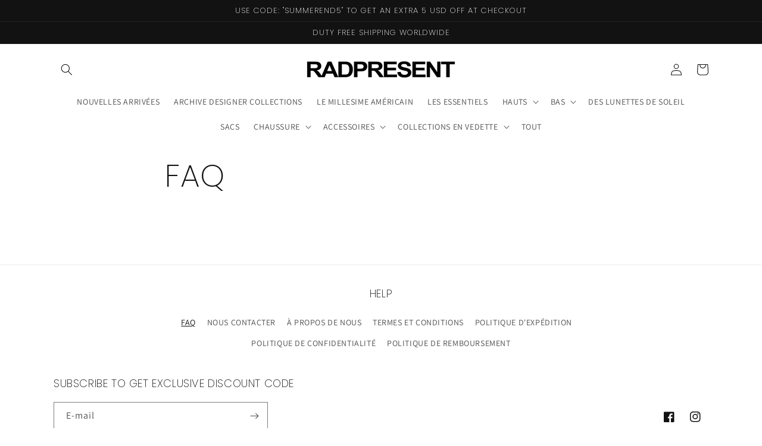

--- FILE ---
content_type: text/html; charset=utf-8
request_url: https://www.radpresent.com/fr/pages/easy-faqs
body_size: 19879
content:
<!doctype html>
<html class="no-js" lang="fr">
  <head>
    <meta charset="utf-8">
    <meta http-equiv="X-UA-Compatible" content="IE=edge">
    <meta name="viewport" content="width=device-width,initial-scale=1">
    <meta name="theme-color" content="">
    <link rel="canonical" href="https://www.radpresent.com/fr/pages/easy-faqs">
    <link rel="preconnect" href="https://cdn.shopify.com" crossorigin><link rel="icon" type="image/png" href="//www.radpresent.com/cdn/shop/files/Favion_New2020.png?crop=center&height=32&v=1614294336&width=32"><link rel="preconnect" href="https://fonts.shopifycdn.com" crossorigin><title>
      FAQ
 &ndash; RADPRESENT</title>

    
      <meta name="description" content="">
    

    

<meta property="og:site_name" content="RADPRESENT">
<meta property="og:url" content="https://www.radpresent.com/fr/pages/easy-faqs">
<meta property="og:title" content="FAQ">
<meta property="og:type" content="website">
<meta property="og:description" content="Radpresent est un vêtement de rue contemporain unifit de luxe authentique axé sur la culture. Des sweats à capuche et t-shirts essentiels du quotidien aux pièces tendance modernes."><meta property="og:image" content="http://www.radpresent.com/cdn/shop/files/NewSocialIconBlk.jpg?v=1659621576">
  <meta property="og:image:secure_url" content="https://www.radpresent.com/cdn/shop/files/NewSocialIconBlk.jpg?v=1659621576">
  <meta property="og:image:width" content="800">
  <meta property="og:image:height" content="800"><meta name="twitter:card" content="summary_large_image">
<meta name="twitter:title" content="FAQ">
<meta name="twitter:description" content="Radpresent est un vêtement de rue contemporain unifit de luxe authentique axé sur la culture. Des sweats à capuche et t-shirts essentiels du quotidien aux pièces tendance modernes.">


    <script src="//www.radpresent.com/cdn/shop/t/8/assets/global.js?v=24850326154503943211653229217" defer="defer"></script>
    <script>window.performance && window.performance.mark && window.performance.mark('shopify.content_for_header.start');</script><meta name="google-site-verification" content="7WZsd1miRTJbOUih-ceVHSJxtVYwl6pDjImfOl14r8M">
<meta name="google-site-verification" content="0F3qH069V0vCZRvXw59nNwo_UvfpMyigC6YoRr_N534">
<meta id="shopify-digital-wallet" name="shopify-digital-wallet" content="/27013939293/digital_wallets/dialog">
<meta name="shopify-checkout-api-token" content="4eef20f507c9902780a7919dcf56403e">
<meta id="in-context-paypal-metadata" data-shop-id="27013939293" data-venmo-supported="false" data-environment="production" data-locale="fr_FR" data-paypal-v4="true" data-currency="USD">
<link rel="alternate" hreflang="x-default" href="https://www.radpresent.com/pages/easy-faqs">
<link rel="alternate" hreflang="en" href="https://www.radpresent.com/pages/easy-faqs">
<link rel="alternate" hreflang="de" href="https://www.radpresent.com/de/pages/easy-faqs">
<link rel="alternate" hreflang="fr" href="https://www.radpresent.com/fr/pages/easy-faqs">
<link rel="alternate" hreflang="ja" href="https://www.radpresent.com/ja/pages/easy-faqs">
<link rel="alternate" hreflang="zh-Hant" href="https://www.radpresent.com/zh-hant/pages/easy-faqs">
<link rel="alternate" hreflang="zh-Hans" href="https://www.radpresent.com/zh-hans/pages/easy-faqs">
<link rel="alternate" hreflang="en-KR" href="https://www.radpresent.com/en-kr/pages/easy-faqs">
<link rel="alternate" hreflang="zh-Hant-KR" href="https://www.radpresent.com/zh-hant-kr/pages/easy-faqs">
<link rel="alternate" hreflang="zh-Hans-KR" href="https://www.radpresent.com/zh-hans-kr/pages/easy-faqs">
<link rel="alternate" hreflang="fr-KR" href="https://www.radpresent.com/fr-kr/pages/easy-faqs">
<link rel="alternate" hreflang="de-KR" href="https://www.radpresent.com/de-kr/pages/easy-faqs">
<link rel="alternate" hreflang="ja-KR" href="https://www.radpresent.com/ja-kr/pages/easy-faqs">
<link rel="alternate" hreflang="zh-Hant-AD" href="https://www.radpresent.com/zh-hant/pages/easy-faqs">
<link rel="alternate" hreflang="zh-Hans-AD" href="https://www.radpresent.com/zh-hans/pages/easy-faqs">
<link rel="alternate" hreflang="zh-Hant-AE" href="https://www.radpresent.com/zh-hant/pages/easy-faqs">
<link rel="alternate" hreflang="zh-Hans-AE" href="https://www.radpresent.com/zh-hans/pages/easy-faqs">
<link rel="alternate" hreflang="zh-Hant-AR" href="https://www.radpresent.com/zh-hant/pages/easy-faqs">
<link rel="alternate" hreflang="zh-Hans-AR" href="https://www.radpresent.com/zh-hans/pages/easy-faqs">
<link rel="alternate" hreflang="zh-Hant-AT" href="https://www.radpresent.com/zh-hant/pages/easy-faqs">
<link rel="alternate" hreflang="zh-Hans-AT" href="https://www.radpresent.com/zh-hans/pages/easy-faqs">
<link rel="alternate" hreflang="zh-Hant-AU" href="https://www.radpresent.com/zh-hant/pages/easy-faqs">
<link rel="alternate" hreflang="zh-Hans-AU" href="https://www.radpresent.com/zh-hans/pages/easy-faqs">
<link rel="alternate" hreflang="zh-Hant-AX" href="https://www.radpresent.com/zh-hant/pages/easy-faqs">
<link rel="alternate" hreflang="zh-Hans-AX" href="https://www.radpresent.com/zh-hans/pages/easy-faqs">
<link rel="alternate" hreflang="zh-Hant-BE" href="https://www.radpresent.com/zh-hant/pages/easy-faqs">
<link rel="alternate" hreflang="zh-Hans-BE" href="https://www.radpresent.com/zh-hans/pages/easy-faqs">
<link rel="alternate" hreflang="zh-Hant-BG" href="https://www.radpresent.com/zh-hant/pages/easy-faqs">
<link rel="alternate" hreflang="zh-Hans-BG" href="https://www.radpresent.com/zh-hans/pages/easy-faqs">
<link rel="alternate" hreflang="zh-Hant-BL" href="https://www.radpresent.com/zh-hant/pages/easy-faqs">
<link rel="alternate" hreflang="zh-Hans-BL" href="https://www.radpresent.com/zh-hans/pages/easy-faqs">
<link rel="alternate" hreflang="zh-Hant-BQ" href="https://www.radpresent.com/zh-hant/pages/easy-faqs">
<link rel="alternate" hreflang="zh-Hans-BQ" href="https://www.radpresent.com/zh-hans/pages/easy-faqs">
<link rel="alternate" hreflang="zh-Hant-BY" href="https://www.radpresent.com/zh-hant/pages/easy-faqs">
<link rel="alternate" hreflang="zh-Hans-BY" href="https://www.radpresent.com/zh-hans/pages/easy-faqs">
<link rel="alternate" hreflang="zh-Hant-CA" href="https://www.radpresent.com/zh-hant/pages/easy-faqs">
<link rel="alternate" hreflang="zh-Hans-CA" href="https://www.radpresent.com/zh-hans/pages/easy-faqs">
<link rel="alternate" hreflang="zh-Hant-CH" href="https://www.radpresent.com/zh-hant/pages/easy-faqs">
<link rel="alternate" hreflang="zh-Hans-CH" href="https://www.radpresent.com/zh-hans/pages/easy-faqs">
<link rel="alternate" hreflang="zh-Hant-CK" href="https://www.radpresent.com/zh-hant/pages/easy-faqs">
<link rel="alternate" hreflang="zh-Hans-CK" href="https://www.radpresent.com/zh-hans/pages/easy-faqs">
<link rel="alternate" hreflang="zh-Hant-CL" href="https://www.radpresent.com/zh-hant/pages/easy-faqs">
<link rel="alternate" hreflang="zh-Hans-CL" href="https://www.radpresent.com/zh-hans/pages/easy-faqs">
<link rel="alternate" hreflang="zh-Hant-CO" href="https://www.radpresent.com/zh-hant/pages/easy-faqs">
<link rel="alternate" hreflang="zh-Hans-CO" href="https://www.radpresent.com/zh-hans/pages/easy-faqs">
<link rel="alternate" hreflang="zh-Hant-CR" href="https://www.radpresent.com/zh-hant/pages/easy-faqs">
<link rel="alternate" hreflang="zh-Hans-CR" href="https://www.radpresent.com/zh-hans/pages/easy-faqs">
<link rel="alternate" hreflang="zh-Hant-CY" href="https://www.radpresent.com/zh-hant/pages/easy-faqs">
<link rel="alternate" hreflang="zh-Hans-CY" href="https://www.radpresent.com/zh-hans/pages/easy-faqs">
<link rel="alternate" hreflang="zh-Hant-CZ" href="https://www.radpresent.com/zh-hant/pages/easy-faqs">
<link rel="alternate" hreflang="zh-Hans-CZ" href="https://www.radpresent.com/zh-hans/pages/easy-faqs">
<link rel="alternate" hreflang="zh-Hant-DE" href="https://www.radpresent.com/zh-hant/pages/easy-faqs">
<link rel="alternate" hreflang="zh-Hans-DE" href="https://www.radpresent.com/zh-hans/pages/easy-faqs">
<link rel="alternate" hreflang="zh-Hant-DK" href="https://www.radpresent.com/zh-hant/pages/easy-faqs">
<link rel="alternate" hreflang="zh-Hans-DK" href="https://www.radpresent.com/zh-hans/pages/easy-faqs">
<link rel="alternate" hreflang="zh-Hant-EE" href="https://www.radpresent.com/zh-hant/pages/easy-faqs">
<link rel="alternate" hreflang="zh-Hans-EE" href="https://www.radpresent.com/zh-hans/pages/easy-faqs">
<link rel="alternate" hreflang="zh-Hant-ES" href="https://www.radpresent.com/zh-hant/pages/easy-faqs">
<link rel="alternate" hreflang="zh-Hans-ES" href="https://www.radpresent.com/zh-hans/pages/easy-faqs">
<link rel="alternate" hreflang="zh-Hant-FI" href="https://www.radpresent.com/zh-hant/pages/easy-faqs">
<link rel="alternate" hreflang="zh-Hans-FI" href="https://www.radpresent.com/zh-hans/pages/easy-faqs">
<link rel="alternate" hreflang="zh-Hant-FR" href="https://www.radpresent.com/zh-hant/pages/easy-faqs">
<link rel="alternate" hreflang="zh-Hans-FR" href="https://www.radpresent.com/zh-hans/pages/easy-faqs">
<link rel="alternate" hreflang="zh-Hant-GB" href="https://www.radpresent.com/zh-hant/pages/easy-faqs">
<link rel="alternate" hreflang="zh-Hans-GB" href="https://www.radpresent.com/zh-hans/pages/easy-faqs">
<link rel="alternate" hreflang="zh-Hant-GE" href="https://www.radpresent.com/zh-hant/pages/easy-faqs">
<link rel="alternate" hreflang="zh-Hans-GE" href="https://www.radpresent.com/zh-hans/pages/easy-faqs">
<link rel="alternate" hreflang="zh-Hant-GF" href="https://www.radpresent.com/zh-hant/pages/easy-faqs">
<link rel="alternate" hreflang="zh-Hans-GF" href="https://www.radpresent.com/zh-hans/pages/easy-faqs">
<link rel="alternate" hreflang="zh-Hant-GP" href="https://www.radpresent.com/zh-hant/pages/easy-faqs">
<link rel="alternate" hreflang="zh-Hans-GP" href="https://www.radpresent.com/zh-hans/pages/easy-faqs">
<link rel="alternate" hreflang="zh-Hant-GR" href="https://www.radpresent.com/zh-hant/pages/easy-faqs">
<link rel="alternate" hreflang="zh-Hans-GR" href="https://www.radpresent.com/zh-hans/pages/easy-faqs">
<link rel="alternate" hreflang="zh-Hant-GS" href="https://www.radpresent.com/zh-hant/pages/easy-faqs">
<link rel="alternate" hreflang="zh-Hans-GS" href="https://www.radpresent.com/zh-hans/pages/easy-faqs">
<link rel="alternate" hreflang="zh-Hant-HK" href="https://www.radpresent.com/zh-hant/pages/easy-faqs">
<link rel="alternate" hreflang="zh-Hans-HK" href="https://www.radpresent.com/zh-hans/pages/easy-faqs">
<link rel="alternate" hreflang="zh-Hant-HN" href="https://www.radpresent.com/zh-hant/pages/easy-faqs">
<link rel="alternate" hreflang="zh-Hans-HN" href="https://www.radpresent.com/zh-hans/pages/easy-faqs">
<link rel="alternate" hreflang="zh-Hant-HR" href="https://www.radpresent.com/zh-hant/pages/easy-faqs">
<link rel="alternate" hreflang="zh-Hans-HR" href="https://www.radpresent.com/zh-hans/pages/easy-faqs">
<link rel="alternate" hreflang="zh-Hant-HU" href="https://www.radpresent.com/zh-hant/pages/easy-faqs">
<link rel="alternate" hreflang="zh-Hans-HU" href="https://www.radpresent.com/zh-hans/pages/easy-faqs">
<link rel="alternate" hreflang="zh-Hant-IE" href="https://www.radpresent.com/zh-hant/pages/easy-faqs">
<link rel="alternate" hreflang="zh-Hans-IE" href="https://www.radpresent.com/zh-hans/pages/easy-faqs">
<link rel="alternate" hreflang="zh-Hant-IS" href="https://www.radpresent.com/zh-hant/pages/easy-faqs">
<link rel="alternate" hreflang="zh-Hans-IS" href="https://www.radpresent.com/zh-hans/pages/easy-faqs">
<link rel="alternate" hreflang="zh-Hant-IT" href="https://www.radpresent.com/zh-hant/pages/easy-faqs">
<link rel="alternate" hreflang="zh-Hans-IT" href="https://www.radpresent.com/zh-hans/pages/easy-faqs">
<link rel="alternate" hreflang="zh-Hant-JP" href="https://www.radpresent.com/zh-hant/pages/easy-faqs">
<link rel="alternate" hreflang="zh-Hans-JP" href="https://www.radpresent.com/zh-hans/pages/easy-faqs">
<link rel="alternate" hreflang="zh-Hant-KW" href="https://www.radpresent.com/zh-hant/pages/easy-faqs">
<link rel="alternate" hreflang="zh-Hans-KW" href="https://www.radpresent.com/zh-hans/pages/easy-faqs">
<link rel="alternate" hreflang="zh-Hant-LT" href="https://www.radpresent.com/zh-hant/pages/easy-faqs">
<link rel="alternate" hreflang="zh-Hans-LT" href="https://www.radpresent.com/zh-hans/pages/easy-faqs">
<link rel="alternate" hreflang="zh-Hant-LU" href="https://www.radpresent.com/zh-hant/pages/easy-faqs">
<link rel="alternate" hreflang="zh-Hans-LU" href="https://www.radpresent.com/zh-hans/pages/easy-faqs">
<link rel="alternate" hreflang="zh-Hant-LV" href="https://www.radpresent.com/zh-hant/pages/easy-faqs">
<link rel="alternate" hreflang="zh-Hans-LV" href="https://www.radpresent.com/zh-hans/pages/easy-faqs">
<link rel="alternate" hreflang="zh-Hant-MA" href="https://www.radpresent.com/zh-hant/pages/easy-faqs">
<link rel="alternate" hreflang="zh-Hans-MA" href="https://www.radpresent.com/zh-hans/pages/easy-faqs">
<link rel="alternate" hreflang="zh-Hant-MC" href="https://www.radpresent.com/zh-hant/pages/easy-faqs">
<link rel="alternate" hreflang="zh-Hans-MC" href="https://www.radpresent.com/zh-hans/pages/easy-faqs">
<link rel="alternate" hreflang="zh-Hant-MD" href="https://www.radpresent.com/zh-hant/pages/easy-faqs">
<link rel="alternate" hreflang="zh-Hans-MD" href="https://www.radpresent.com/zh-hans/pages/easy-faqs">
<link rel="alternate" hreflang="zh-Hant-ME" href="https://www.radpresent.com/zh-hant/pages/easy-faqs">
<link rel="alternate" hreflang="zh-Hans-ME" href="https://www.radpresent.com/zh-hans/pages/easy-faqs">
<link rel="alternate" hreflang="zh-Hant-MF" href="https://www.radpresent.com/zh-hant/pages/easy-faqs">
<link rel="alternate" hreflang="zh-Hans-MF" href="https://www.radpresent.com/zh-hans/pages/easy-faqs">
<link rel="alternate" hreflang="zh-Hant-MK" href="https://www.radpresent.com/zh-hant/pages/easy-faqs">
<link rel="alternate" hreflang="zh-Hans-MK" href="https://www.radpresent.com/zh-hans/pages/easy-faqs">
<link rel="alternate" hreflang="zh-Hant-MO" href="https://www.radpresent.com/zh-hant/pages/easy-faqs">
<link rel="alternate" hreflang="zh-Hans-MO" href="https://www.radpresent.com/zh-hans/pages/easy-faqs">
<link rel="alternate" hreflang="zh-Hant-MQ" href="https://www.radpresent.com/zh-hant/pages/easy-faqs">
<link rel="alternate" hreflang="zh-Hans-MQ" href="https://www.radpresent.com/zh-hans/pages/easy-faqs">
<link rel="alternate" hreflang="zh-Hant-MT" href="https://www.radpresent.com/zh-hant/pages/easy-faqs">
<link rel="alternate" hreflang="zh-Hans-MT" href="https://www.radpresent.com/zh-hans/pages/easy-faqs">
<link rel="alternate" hreflang="zh-Hant-MV" href="https://www.radpresent.com/zh-hant/pages/easy-faqs">
<link rel="alternate" hreflang="zh-Hans-MV" href="https://www.radpresent.com/zh-hans/pages/easy-faqs">
<link rel="alternate" hreflang="zh-Hant-MX" href="https://www.radpresent.com/zh-hant/pages/easy-faqs">
<link rel="alternate" hreflang="zh-Hans-MX" href="https://www.radpresent.com/zh-hans/pages/easy-faqs">
<link rel="alternate" hreflang="zh-Hant-MY" href="https://www.radpresent.com/zh-hant/pages/easy-faqs">
<link rel="alternate" hreflang="zh-Hans-MY" href="https://www.radpresent.com/zh-hans/pages/easy-faqs">
<link rel="alternate" hreflang="zh-Hant-NL" href="https://www.radpresent.com/zh-hant/pages/easy-faqs">
<link rel="alternate" hreflang="zh-Hans-NL" href="https://www.radpresent.com/zh-hans/pages/easy-faqs">
<link rel="alternate" hreflang="zh-Hant-NO" href="https://www.radpresent.com/zh-hant/pages/easy-faqs">
<link rel="alternate" hreflang="zh-Hans-NO" href="https://www.radpresent.com/zh-hans/pages/easy-faqs">
<link rel="alternate" hreflang="zh-Hant-NZ" href="https://www.radpresent.com/zh-hant/pages/easy-faqs">
<link rel="alternate" hreflang="zh-Hans-NZ" href="https://www.radpresent.com/zh-hans/pages/easy-faqs">
<link rel="alternate" hreflang="zh-Hant-PE" href="https://www.radpresent.com/zh-hant/pages/easy-faqs">
<link rel="alternate" hreflang="zh-Hans-PE" href="https://www.radpresent.com/zh-hans/pages/easy-faqs">
<link rel="alternate" hreflang="zh-Hant-PH" href="https://www.radpresent.com/zh-hant/pages/easy-faqs">
<link rel="alternate" hreflang="zh-Hans-PH" href="https://www.radpresent.com/zh-hans/pages/easy-faqs">
<link rel="alternate" hreflang="zh-Hant-PL" href="https://www.radpresent.com/zh-hant/pages/easy-faqs">
<link rel="alternate" hreflang="zh-Hans-PL" href="https://www.radpresent.com/zh-hans/pages/easy-faqs">
<link rel="alternate" hreflang="zh-Hant-PM" href="https://www.radpresent.com/zh-hant/pages/easy-faqs">
<link rel="alternate" hreflang="zh-Hans-PM" href="https://www.radpresent.com/zh-hans/pages/easy-faqs">
<link rel="alternate" hreflang="zh-Hant-PT" href="https://www.radpresent.com/zh-hant/pages/easy-faqs">
<link rel="alternate" hreflang="zh-Hans-PT" href="https://www.radpresent.com/zh-hans/pages/easy-faqs">
<link rel="alternate" hreflang="zh-Hant-QA" href="https://www.radpresent.com/zh-hant/pages/easy-faqs">
<link rel="alternate" hreflang="zh-Hans-QA" href="https://www.radpresent.com/zh-hans/pages/easy-faqs">
<link rel="alternate" hreflang="zh-Hant-RE" href="https://www.radpresent.com/zh-hant/pages/easy-faqs">
<link rel="alternate" hreflang="zh-Hans-RE" href="https://www.radpresent.com/zh-hans/pages/easy-faqs">
<link rel="alternate" hreflang="zh-Hant-RO" href="https://www.radpresent.com/zh-hant/pages/easy-faqs">
<link rel="alternate" hreflang="zh-Hans-RO" href="https://www.radpresent.com/zh-hans/pages/easy-faqs">
<link rel="alternate" hreflang="zh-Hant-RS" href="https://www.radpresent.com/zh-hant/pages/easy-faqs">
<link rel="alternate" hreflang="zh-Hans-RS" href="https://www.radpresent.com/zh-hans/pages/easy-faqs">
<link rel="alternate" hreflang="zh-Hant-RU" href="https://www.radpresent.com/zh-hant/pages/easy-faqs">
<link rel="alternate" hreflang="zh-Hans-RU" href="https://www.radpresent.com/zh-hans/pages/easy-faqs">
<link rel="alternate" hreflang="zh-Hant-SE" href="https://www.radpresent.com/zh-hant/pages/easy-faqs">
<link rel="alternate" hreflang="zh-Hans-SE" href="https://www.radpresent.com/zh-hans/pages/easy-faqs">
<link rel="alternate" hreflang="zh-Hant-SG" href="https://www.radpresent.com/zh-hant/pages/easy-faqs">
<link rel="alternate" hreflang="zh-Hans-SG" href="https://www.radpresent.com/zh-hans/pages/easy-faqs">
<link rel="alternate" hreflang="zh-Hant-SI" href="https://www.radpresent.com/zh-hant/pages/easy-faqs">
<link rel="alternate" hreflang="zh-Hans-SI" href="https://www.radpresent.com/zh-hans/pages/easy-faqs">
<link rel="alternate" hreflang="zh-Hant-SK" href="https://www.radpresent.com/zh-hant/pages/easy-faqs">
<link rel="alternate" hreflang="zh-Hans-SK" href="https://www.radpresent.com/zh-hans/pages/easy-faqs">
<link rel="alternate" hreflang="zh-Hant-SM" href="https://www.radpresent.com/zh-hant/pages/easy-faqs">
<link rel="alternate" hreflang="zh-Hans-SM" href="https://www.radpresent.com/zh-hans/pages/easy-faqs">
<link rel="alternate" hreflang="zh-Hant-TF" href="https://www.radpresent.com/zh-hant/pages/easy-faqs">
<link rel="alternate" hreflang="zh-Hans-TF" href="https://www.radpresent.com/zh-hans/pages/easy-faqs">
<link rel="alternate" hreflang="zh-Hant-TH" href="https://www.radpresent.com/zh-hant/pages/easy-faqs">
<link rel="alternate" hreflang="zh-Hans-TH" href="https://www.radpresent.com/zh-hans/pages/easy-faqs">
<link rel="alternate" hreflang="zh-Hant-TN" href="https://www.radpresent.com/zh-hant/pages/easy-faqs">
<link rel="alternate" hreflang="zh-Hans-TN" href="https://www.radpresent.com/zh-hans/pages/easy-faqs">
<link rel="alternate" hreflang="zh-Hant-TR" href="https://www.radpresent.com/zh-hant/pages/easy-faqs">
<link rel="alternate" hreflang="zh-Hans-TR" href="https://www.radpresent.com/zh-hans/pages/easy-faqs">
<link rel="alternate" hreflang="zh-Hant-TW" href="https://www.radpresent.com/zh-hant/pages/easy-faqs">
<link rel="alternate" hreflang="zh-Hans-TW" href="https://www.radpresent.com/zh-hans/pages/easy-faqs">
<link rel="alternate" hreflang="zh-Hant-UA" href="https://www.radpresent.com/zh-hant/pages/easy-faqs">
<link rel="alternate" hreflang="zh-Hans-UA" href="https://www.radpresent.com/zh-hans/pages/easy-faqs">
<link rel="alternate" hreflang="zh-Hant-US" href="https://www.radpresent.com/zh-hant/pages/easy-faqs">
<link rel="alternate" hreflang="zh-Hans-US" href="https://www.radpresent.com/zh-hans/pages/easy-faqs">
<link rel="alternate" hreflang="zh-Hant-VA" href="https://www.radpresent.com/zh-hant/pages/easy-faqs">
<link rel="alternate" hreflang="zh-Hans-VA" href="https://www.radpresent.com/zh-hans/pages/easy-faqs">
<link rel="alternate" hreflang="zh-Hant-XK" href="https://www.radpresent.com/zh-hant/pages/easy-faqs">
<link rel="alternate" hreflang="zh-Hans-XK" href="https://www.radpresent.com/zh-hans/pages/easy-faqs">
<link rel="alternate" hreflang="zh-Hant-YT" href="https://www.radpresent.com/zh-hant/pages/easy-faqs">
<link rel="alternate" hreflang="zh-Hans-YT" href="https://www.radpresent.com/zh-hans/pages/easy-faqs">
<link rel="alternate" hreflang="zh-Hant-ZA" href="https://www.radpresent.com/zh-hant/pages/easy-faqs">
<link rel="alternate" hreflang="zh-Hans-ZA" href="https://www.radpresent.com/zh-hans/pages/easy-faqs">
<script async="async" src="/checkouts/internal/preloads.js?locale=fr-US"></script>
<script id="shopify-features" type="application/json">{"accessToken":"4eef20f507c9902780a7919dcf56403e","betas":["rich-media-storefront-analytics"],"domain":"www.radpresent.com","predictiveSearch":true,"shopId":27013939293,"locale":"fr"}</script>
<script>var Shopify = Shopify || {};
Shopify.shop = "rad-by-radgang.myshopify.com";
Shopify.locale = "fr";
Shopify.currency = {"active":"USD","rate":"1.0"};
Shopify.country = "US";
Shopify.theme = {"name":"Updated copy of Dawn","id":129662189718,"schema_name":"Dawn","schema_version":"5.0.0","theme_store_id":887,"role":"main"};
Shopify.theme.handle = "null";
Shopify.theme.style = {"id":null,"handle":null};
Shopify.cdnHost = "www.radpresent.com/cdn";
Shopify.routes = Shopify.routes || {};
Shopify.routes.root = "/fr/";</script>
<script type="module">!function(o){(o.Shopify=o.Shopify||{}).modules=!0}(window);</script>
<script>!function(o){function n(){var o=[];function n(){o.push(Array.prototype.slice.apply(arguments))}return n.q=o,n}var t=o.Shopify=o.Shopify||{};t.loadFeatures=n(),t.autoloadFeatures=n()}(window);</script>
<script id="shop-js-analytics" type="application/json">{"pageType":"page"}</script>
<script defer="defer" async type="module" src="//www.radpresent.com/cdn/shopifycloud/shop-js/modules/v2/client.init-shop-cart-sync_XvpUV7qp.fr.esm.js"></script>
<script defer="defer" async type="module" src="//www.radpresent.com/cdn/shopifycloud/shop-js/modules/v2/chunk.common_C2xzKNNs.esm.js"></script>
<script type="module">
  await import("//www.radpresent.com/cdn/shopifycloud/shop-js/modules/v2/client.init-shop-cart-sync_XvpUV7qp.fr.esm.js");
await import("//www.radpresent.com/cdn/shopifycloud/shop-js/modules/v2/chunk.common_C2xzKNNs.esm.js");

  window.Shopify.SignInWithShop?.initShopCartSync?.({"fedCMEnabled":true,"windoidEnabled":true});

</script>
<script>(function() {
  var isLoaded = false;
  function asyncLoad() {
    if (isLoaded) return;
    isLoaded = true;
    var urls = ["https:\/\/sdk.qikify.com\/contactform\/async.js?shop=rad-by-radgang.myshopify.com","https:\/\/tabs.tkdigital.dev\/scripts\/ne_smart_tabs_19705b56f5396adb2be6a2fabd6680cc.js?shop=rad-by-radgang.myshopify.com","https:\/\/www.radpresent.com\/apps\/giraffly-trust\/trust-worker-31860f894f128b5dda947524adcdc8ad2ab217e9.js?v=20220724054250\u0026shop=rad-by-radgang.myshopify.com","\/\/cdn.shopify.com\/proxy\/2eb3705788e3a98c7827179d41ad2c41ab448fb6e9b8228745396ecb934c7be8\/static.cdn.printful.com\/static\/js\/external\/shopify-product-customizer.js?v=0.28\u0026shop=rad-by-radgang.myshopify.com\u0026sp-cache-control=cHVibGljLCBtYXgtYWdlPTkwMA"];
    for (var i = 0; i < urls.length; i++) {
      var s = document.createElement('script');
      s.type = 'text/javascript';
      s.async = true;
      s.src = urls[i];
      var x = document.getElementsByTagName('script')[0];
      x.parentNode.insertBefore(s, x);
    }
  };
  if(window.attachEvent) {
    window.attachEvent('onload', asyncLoad);
  } else {
    window.addEventListener('load', asyncLoad, false);
  }
})();</script>
<script id="__st">var __st={"a":27013939293,"offset":28800,"reqid":"14c15e43-becc-4f5a-8ba5-abfb0ddc9816-1768736604","pageurl":"www.radpresent.com\/fr\/pages\/easy-faqs","s":"pages-61845667990","u":"b673a7c0fea9","p":"page","rtyp":"page","rid":61845667990};</script>
<script>window.ShopifyPaypalV4VisibilityTracking = true;</script>
<script id="captcha-bootstrap">!function(){'use strict';const t='contact',e='account',n='new_comment',o=[[t,t],['blogs',n],['comments',n],[t,'customer']],c=[[e,'customer_login'],[e,'guest_login'],[e,'recover_customer_password'],[e,'create_customer']],r=t=>t.map((([t,e])=>`form[action*='/${t}']:not([data-nocaptcha='true']) input[name='form_type'][value='${e}']`)).join(','),a=t=>()=>t?[...document.querySelectorAll(t)].map((t=>t.form)):[];function s(){const t=[...o],e=r(t);return a(e)}const i='password',u='form_key',d=['recaptcha-v3-token','g-recaptcha-response','h-captcha-response',i],f=()=>{try{return window.sessionStorage}catch{return}},m='__shopify_v',_=t=>t.elements[u];function p(t,e,n=!1){try{const o=window.sessionStorage,c=JSON.parse(o.getItem(e)),{data:r}=function(t){const{data:e,action:n}=t;return t[m]||n?{data:e,action:n}:{data:t,action:n}}(c);for(const[e,n]of Object.entries(r))t.elements[e]&&(t.elements[e].value=n);n&&o.removeItem(e)}catch(o){console.error('form repopulation failed',{error:o})}}const l='form_type',E='cptcha';function T(t){t.dataset[E]=!0}const w=window,h=w.document,L='Shopify',v='ce_forms',y='captcha';let A=!1;((t,e)=>{const n=(g='f06e6c50-85a8-45c8-87d0-21a2b65856fe',I='https://cdn.shopify.com/shopifycloud/storefront-forms-hcaptcha/ce_storefront_forms_captcha_hcaptcha.v1.5.2.iife.js',D={infoText:'Protégé par hCaptcha',privacyText:'Confidentialité',termsText:'Conditions'},(t,e,n)=>{const o=w[L][v],c=o.bindForm;if(c)return c(t,g,e,D).then(n);var r;o.q.push([[t,g,e,D],n]),r=I,A||(h.body.append(Object.assign(h.createElement('script'),{id:'captcha-provider',async:!0,src:r})),A=!0)});var g,I,D;w[L]=w[L]||{},w[L][v]=w[L][v]||{},w[L][v].q=[],w[L][y]=w[L][y]||{},w[L][y].protect=function(t,e){n(t,void 0,e),T(t)},Object.freeze(w[L][y]),function(t,e,n,w,h,L){const[v,y,A,g]=function(t,e,n){const i=e?o:[],u=t?c:[],d=[...i,...u],f=r(d),m=r(i),_=r(d.filter((([t,e])=>n.includes(e))));return[a(f),a(m),a(_),s()]}(w,h,L),I=t=>{const e=t.target;return e instanceof HTMLFormElement?e:e&&e.form},D=t=>v().includes(t);t.addEventListener('submit',(t=>{const e=I(t);if(!e)return;const n=D(e)&&!e.dataset.hcaptchaBound&&!e.dataset.recaptchaBound,o=_(e),c=g().includes(e)&&(!o||!o.value);(n||c)&&t.preventDefault(),c&&!n&&(function(t){try{if(!f())return;!function(t){const e=f();if(!e)return;const n=_(t);if(!n)return;const o=n.value;o&&e.removeItem(o)}(t);const e=Array.from(Array(32),(()=>Math.random().toString(36)[2])).join('');!function(t,e){_(t)||t.append(Object.assign(document.createElement('input'),{type:'hidden',name:u})),t.elements[u].value=e}(t,e),function(t,e){const n=f();if(!n)return;const o=[...t.querySelectorAll(`input[type='${i}']`)].map((({name:t})=>t)),c=[...d,...o],r={};for(const[a,s]of new FormData(t).entries())c.includes(a)||(r[a]=s);n.setItem(e,JSON.stringify({[m]:1,action:t.action,data:r}))}(t,e)}catch(e){console.error('failed to persist form',e)}}(e),e.submit())}));const S=(t,e)=>{t&&!t.dataset[E]&&(n(t,e.some((e=>e===t))),T(t))};for(const o of['focusin','change'])t.addEventListener(o,(t=>{const e=I(t);D(e)&&S(e,y())}));const B=e.get('form_key'),M=e.get(l),P=B&&M;t.addEventListener('DOMContentLoaded',(()=>{const t=y();if(P)for(const e of t)e.elements[l].value===M&&p(e,B);[...new Set([...A(),...v().filter((t=>'true'===t.dataset.shopifyCaptcha))])].forEach((e=>S(e,t)))}))}(h,new URLSearchParams(w.location.search),n,t,e,['guest_login'])})(!0,!0)}();</script>
<script integrity="sha256-4kQ18oKyAcykRKYeNunJcIwy7WH5gtpwJnB7kiuLZ1E=" data-source-attribution="shopify.loadfeatures" defer="defer" src="//www.radpresent.com/cdn/shopifycloud/storefront/assets/storefront/load_feature-a0a9edcb.js" crossorigin="anonymous"></script>
<script data-source-attribution="shopify.dynamic_checkout.dynamic.init">var Shopify=Shopify||{};Shopify.PaymentButton=Shopify.PaymentButton||{isStorefrontPortableWallets:!0,init:function(){window.Shopify.PaymentButton.init=function(){};var t=document.createElement("script");t.src="https://www.radpresent.com/cdn/shopifycloud/portable-wallets/latest/portable-wallets.fr.js",t.type="module",document.head.appendChild(t)}};
</script>
<script data-source-attribution="shopify.dynamic_checkout.buyer_consent">
  function portableWalletsHideBuyerConsent(e){var t=document.getElementById("shopify-buyer-consent"),n=document.getElementById("shopify-subscription-policy-button");t&&n&&(t.classList.add("hidden"),t.setAttribute("aria-hidden","true"),n.removeEventListener("click",e))}function portableWalletsShowBuyerConsent(e){var t=document.getElementById("shopify-buyer-consent"),n=document.getElementById("shopify-subscription-policy-button");t&&n&&(t.classList.remove("hidden"),t.removeAttribute("aria-hidden"),n.addEventListener("click",e))}window.Shopify?.PaymentButton&&(window.Shopify.PaymentButton.hideBuyerConsent=portableWalletsHideBuyerConsent,window.Shopify.PaymentButton.showBuyerConsent=portableWalletsShowBuyerConsent);
</script>
<script data-source-attribution="shopify.dynamic_checkout.cart.bootstrap">document.addEventListener("DOMContentLoaded",(function(){function t(){return document.querySelector("shopify-accelerated-checkout-cart, shopify-accelerated-checkout")}if(t())Shopify.PaymentButton.init();else{new MutationObserver((function(e,n){t()&&(Shopify.PaymentButton.init(),n.disconnect())})).observe(document.body,{childList:!0,subtree:!0})}}));
</script>
<link id="shopify-accelerated-checkout-styles" rel="stylesheet" media="screen" href="https://www.radpresent.com/cdn/shopifycloud/portable-wallets/latest/accelerated-checkout-backwards-compat.css" crossorigin="anonymous">
<style id="shopify-accelerated-checkout-cart">
        #shopify-buyer-consent {
  margin-top: 1em;
  display: inline-block;
  width: 100%;
}

#shopify-buyer-consent.hidden {
  display: none;
}

#shopify-subscription-policy-button {
  background: none;
  border: none;
  padding: 0;
  text-decoration: underline;
  font-size: inherit;
  cursor: pointer;
}

#shopify-subscription-policy-button::before {
  box-shadow: none;
}

      </style>
<script id="sections-script" data-sections="header,footer" defer="defer" src="//www.radpresent.com/cdn/shop/t/8/compiled_assets/scripts.js?v=2524"></script>
<script>window.performance && window.performance.mark && window.performance.mark('shopify.content_for_header.end');</script>


    <style data-shopify>
      @font-face {
  font-family: Assistant;
  font-weight: 400;
  font-style: normal;
  font-display: swap;
  src: url("//www.radpresent.com/cdn/fonts/assistant/assistant_n4.9120912a469cad1cc292572851508ca49d12e768.woff2") format("woff2"),
       url("//www.radpresent.com/cdn/fonts/assistant/assistant_n4.6e9875ce64e0fefcd3f4446b7ec9036b3ddd2985.woff") format("woff");
}

      @font-face {
  font-family: Assistant;
  font-weight: 700;
  font-style: normal;
  font-display: swap;
  src: url("//www.radpresent.com/cdn/fonts/assistant/assistant_n7.bf44452348ec8b8efa3aa3068825305886b1c83c.woff2") format("woff2"),
       url("//www.radpresent.com/cdn/fonts/assistant/assistant_n7.0c887fee83f6b3bda822f1150b912c72da0f7b64.woff") format("woff");
}

      
      
      @font-face {
  font-family: Poppins;
  font-weight: 200;
  font-style: normal;
  font-display: swap;
  src: url("//www.radpresent.com/cdn/fonts/poppins/poppins_n2.99893b093cc6b797a8baf99180056d9e77320b68.woff2") format("woff2"),
       url("//www.radpresent.com/cdn/fonts/poppins/poppins_n2.c218f0380a81801a28158673003c167a54d2d69c.woff") format("woff");
}


      :root {
        --font-body-family: Assistant, sans-serif;
        --font-body-style: normal;
        --font-body-weight: 400;
        --font-body-weight-bold: 700;

        --font-heading-family: Poppins, sans-serif;
        --font-heading-style: normal;
        --font-heading-weight: 200;

        --font-body-scale: 1.0;
        --font-heading-scale: 1.0;

        --color-base-text: 18, 18, 18;
        --color-shadow: 18, 18, 18;
        --color-base-background-1: 255, 255, 255;
        --color-base-background-2: 243, 243, 243;
        --color-base-solid-button-labels: 255, 255, 255;
        --color-base-outline-button-labels: 18, 18, 18;
        --color-base-accent-1: 18, 18, 18;
        --color-base-accent-2: 51, 79, 180;
        --payment-terms-background-color: #ffffff;

        --gradient-base-background-1: #ffffff;
        --gradient-base-background-2: #f3f3f3;
        --gradient-base-accent-1: #121212;
        --gradient-base-accent-2: #334fb4;

        --media-padding: px;
        --media-border-opacity: 0.05;
        --media-border-width: 1px;
        --media-radius: 0px;
        --media-shadow-opacity: 0.0;
        --media-shadow-horizontal-offset: 0px;
        --media-shadow-vertical-offset: 4px;
        --media-shadow-blur-radius: 5px;

        --page-width: 120rem;
        --page-width-margin: 0rem;

        --card-image-padding: 0.0rem;
        --card-corner-radius: 0.0rem;
        --card-text-alignment: left;
        --card-border-width: 0.0rem;
        --card-border-opacity: 0.1;
        --card-shadow-opacity: 0.0;
        --card-shadow-horizontal-offset: 0.0rem;
        --card-shadow-vertical-offset: 0.4rem;
        --card-shadow-blur-radius: 0.5rem;

        --badge-corner-radius: 4.0rem;

        --popup-border-width: 1px;
        --popup-border-opacity: 0.1;
        --popup-corner-radius: 0px;
        --popup-shadow-opacity: 0.0;
        --popup-shadow-horizontal-offset: 0px;
        --popup-shadow-vertical-offset: 4px;
        --popup-shadow-blur-radius: 5px;

        --drawer-border-width: 1px;
        --drawer-border-opacity: 0.1;
        --drawer-shadow-opacity: 0.0;
        --drawer-shadow-horizontal-offset: 0px;
        --drawer-shadow-vertical-offset: 4px;
        --drawer-shadow-blur-radius: 5px;

        --spacing-sections-desktop: 0px;
        --spacing-sections-mobile: 0px;

        --grid-desktop-vertical-spacing: 8px;
        --grid-desktop-horizontal-spacing: 8px;
        --grid-mobile-vertical-spacing: 4px;
        --grid-mobile-horizontal-spacing: 4px;

        --text-boxes-border-opacity: 0.1;
        --text-boxes-border-width: 0px;
        --text-boxes-radius: 0px;
        --text-boxes-shadow-opacity: 0.0;
        --text-boxes-shadow-horizontal-offset: 0px;
        --text-boxes-shadow-vertical-offset: 4px;
        --text-boxes-shadow-blur-radius: 5px;

        --buttons-radius: 0px;
        --buttons-radius-outset: 0px;
        --buttons-border-width: 1px;
        --buttons-border-opacity: 1.0;
        --buttons-shadow-opacity: 0.0;
        --buttons-shadow-horizontal-offset: 0px;
        --buttons-shadow-vertical-offset: 4px;
        --buttons-shadow-blur-radius: 5px;
        --buttons-border-offset: 0px;

        --inputs-radius: 0px;
        --inputs-border-width: 1px;
        --inputs-border-opacity: 0.55;
        --inputs-shadow-opacity: 0.0;
        --inputs-shadow-horizontal-offset: 0px;
        --inputs-margin-offset: 0px;
        --inputs-shadow-vertical-offset: 4px;
        --inputs-shadow-blur-radius: 5px;
        --inputs-radius-outset: 0px;

        --variant-pills-radius: 40px;
        --variant-pills-border-width: 1px;
        --variant-pills-border-opacity: 0.55;
        --variant-pills-shadow-opacity: 0.0;
        --variant-pills-shadow-horizontal-offset: 0px;
        --variant-pills-shadow-vertical-offset: 4px;
        --variant-pills-shadow-blur-radius: 5px;
      }

      *,
      *::before,
      *::after {
        box-sizing: inherit;
      }

      html {
        box-sizing: border-box;
        font-size: calc(var(--font-body-scale) * 62.5%);
        height: 100%;
      }

      body {
        display: grid;
        grid-template-rows: auto auto 1fr auto;
        grid-template-columns: 100%;
        min-height: 100%;
        margin: 0;
        font-size: 1.5rem;
        letter-spacing: 0.06rem;
        line-height: calc(1 + 0.8 / var(--font-body-scale));
        font-family: var(--font-body-family);
        font-style: var(--font-body-style);
        font-weight: var(--font-body-weight);
      }

      @media screen and (min-width: 750px) {
        body {
          font-size: 1.6rem;
        }
      }
    </style>

    <link href="//www.radpresent.com/cdn/shop/t/8/assets/base.css?v=33648442733440060821653229234" rel="stylesheet" type="text/css" media="all" />
<link rel="preload" as="font" href="//www.radpresent.com/cdn/fonts/assistant/assistant_n4.9120912a469cad1cc292572851508ca49d12e768.woff2" type="font/woff2" crossorigin><link rel="preload" as="font" href="//www.radpresent.com/cdn/fonts/poppins/poppins_n2.99893b093cc6b797a8baf99180056d9e77320b68.woff2" type="font/woff2" crossorigin><link rel="stylesheet" href="//www.radpresent.com/cdn/shop/t/8/assets/component-predictive-search.css?v=165644661289088488651653229212" media="print" onload="this.media='all'"><script>document.documentElement.className = document.documentElement.className.replace('no-js', 'js');
    if (Shopify.designMode) {
      document.documentElement.classList.add('shopify-design-mode');
    }
    </script>
  <link href="https://monorail-edge.shopifysvc.com" rel="dns-prefetch">
<script>(function(){if ("sendBeacon" in navigator && "performance" in window) {try {var session_token_from_headers = performance.getEntriesByType('navigation')[0].serverTiming.find(x => x.name == '_s').description;} catch {var session_token_from_headers = undefined;}var session_cookie_matches = document.cookie.match(/_shopify_s=([^;]*)/);var session_token_from_cookie = session_cookie_matches && session_cookie_matches.length === 2 ? session_cookie_matches[1] : "";var session_token = session_token_from_headers || session_token_from_cookie || "";function handle_abandonment_event(e) {var entries = performance.getEntries().filter(function(entry) {return /monorail-edge.shopifysvc.com/.test(entry.name);});if (!window.abandonment_tracked && entries.length === 0) {window.abandonment_tracked = true;var currentMs = Date.now();var navigation_start = performance.timing.navigationStart;var payload = {shop_id: 27013939293,url: window.location.href,navigation_start,duration: currentMs - navigation_start,session_token,page_type: "page"};window.navigator.sendBeacon("https://monorail-edge.shopifysvc.com/v1/produce", JSON.stringify({schema_id: "online_store_buyer_site_abandonment/1.1",payload: payload,metadata: {event_created_at_ms: currentMs,event_sent_at_ms: currentMs}}));}}window.addEventListener('pagehide', handle_abandonment_event);}}());</script>
<script id="web-pixels-manager-setup">(function e(e,d,r,n,o){if(void 0===o&&(o={}),!Boolean(null===(a=null===(i=window.Shopify)||void 0===i?void 0:i.analytics)||void 0===a?void 0:a.replayQueue)){var i,a;window.Shopify=window.Shopify||{};var t=window.Shopify;t.analytics=t.analytics||{};var s=t.analytics;s.replayQueue=[],s.publish=function(e,d,r){return s.replayQueue.push([e,d,r]),!0};try{self.performance.mark("wpm:start")}catch(e){}var l=function(){var e={modern:/Edge?\/(1{2}[4-9]|1[2-9]\d|[2-9]\d{2}|\d{4,})\.\d+(\.\d+|)|Firefox\/(1{2}[4-9]|1[2-9]\d|[2-9]\d{2}|\d{4,})\.\d+(\.\d+|)|Chrom(ium|e)\/(9{2}|\d{3,})\.\d+(\.\d+|)|(Maci|X1{2}).+ Version\/(15\.\d+|(1[6-9]|[2-9]\d|\d{3,})\.\d+)([,.]\d+|)( \(\w+\)|)( Mobile\/\w+|) Safari\/|Chrome.+OPR\/(9{2}|\d{3,})\.\d+\.\d+|(CPU[ +]OS|iPhone[ +]OS|CPU[ +]iPhone|CPU IPhone OS|CPU iPad OS)[ +]+(15[._]\d+|(1[6-9]|[2-9]\d|\d{3,})[._]\d+)([._]\d+|)|Android:?[ /-](13[3-9]|1[4-9]\d|[2-9]\d{2}|\d{4,})(\.\d+|)(\.\d+|)|Android.+Firefox\/(13[5-9]|1[4-9]\d|[2-9]\d{2}|\d{4,})\.\d+(\.\d+|)|Android.+Chrom(ium|e)\/(13[3-9]|1[4-9]\d|[2-9]\d{2}|\d{4,})\.\d+(\.\d+|)|SamsungBrowser\/([2-9]\d|\d{3,})\.\d+/,legacy:/Edge?\/(1[6-9]|[2-9]\d|\d{3,})\.\d+(\.\d+|)|Firefox\/(5[4-9]|[6-9]\d|\d{3,})\.\d+(\.\d+|)|Chrom(ium|e)\/(5[1-9]|[6-9]\d|\d{3,})\.\d+(\.\d+|)([\d.]+$|.*Safari\/(?![\d.]+ Edge\/[\d.]+$))|(Maci|X1{2}).+ Version\/(10\.\d+|(1[1-9]|[2-9]\d|\d{3,})\.\d+)([,.]\d+|)( \(\w+\)|)( Mobile\/\w+|) Safari\/|Chrome.+OPR\/(3[89]|[4-9]\d|\d{3,})\.\d+\.\d+|(CPU[ +]OS|iPhone[ +]OS|CPU[ +]iPhone|CPU IPhone OS|CPU iPad OS)[ +]+(10[._]\d+|(1[1-9]|[2-9]\d|\d{3,})[._]\d+)([._]\d+|)|Android:?[ /-](13[3-9]|1[4-9]\d|[2-9]\d{2}|\d{4,})(\.\d+|)(\.\d+|)|Mobile Safari.+OPR\/([89]\d|\d{3,})\.\d+\.\d+|Android.+Firefox\/(13[5-9]|1[4-9]\d|[2-9]\d{2}|\d{4,})\.\d+(\.\d+|)|Android.+Chrom(ium|e)\/(13[3-9]|1[4-9]\d|[2-9]\d{2}|\d{4,})\.\d+(\.\d+|)|Android.+(UC? ?Browser|UCWEB|U3)[ /]?(15\.([5-9]|\d{2,})|(1[6-9]|[2-9]\d|\d{3,})\.\d+)\.\d+|SamsungBrowser\/(5\.\d+|([6-9]|\d{2,})\.\d+)|Android.+MQ{2}Browser\/(14(\.(9|\d{2,})|)|(1[5-9]|[2-9]\d|\d{3,})(\.\d+|))(\.\d+|)|K[Aa][Ii]OS\/(3\.\d+|([4-9]|\d{2,})\.\d+)(\.\d+|)/},d=e.modern,r=e.legacy,n=navigator.userAgent;return n.match(d)?"modern":n.match(r)?"legacy":"unknown"}(),u="modern"===l?"modern":"legacy",c=(null!=n?n:{modern:"",legacy:""})[u],f=function(e){return[e.baseUrl,"/wpm","/b",e.hashVersion,"modern"===e.buildTarget?"m":"l",".js"].join("")}({baseUrl:d,hashVersion:r,buildTarget:u}),m=function(e){var d=e.version,r=e.bundleTarget,n=e.surface,o=e.pageUrl,i=e.monorailEndpoint;return{emit:function(e){var a=e.status,t=e.errorMsg,s=(new Date).getTime(),l=JSON.stringify({metadata:{event_sent_at_ms:s},events:[{schema_id:"web_pixels_manager_load/3.1",payload:{version:d,bundle_target:r,page_url:o,status:a,surface:n,error_msg:t},metadata:{event_created_at_ms:s}}]});if(!i)return console&&console.warn&&console.warn("[Web Pixels Manager] No Monorail endpoint provided, skipping logging."),!1;try{return self.navigator.sendBeacon.bind(self.navigator)(i,l)}catch(e){}var u=new XMLHttpRequest;try{return u.open("POST",i,!0),u.setRequestHeader("Content-Type","text/plain"),u.send(l),!0}catch(e){return console&&console.warn&&console.warn("[Web Pixels Manager] Got an unhandled error while logging to Monorail."),!1}}}}({version:r,bundleTarget:l,surface:e.surface,pageUrl:self.location.href,monorailEndpoint:e.monorailEndpoint});try{o.browserTarget=l,function(e){var d=e.src,r=e.async,n=void 0===r||r,o=e.onload,i=e.onerror,a=e.sri,t=e.scriptDataAttributes,s=void 0===t?{}:t,l=document.createElement("script"),u=document.querySelector("head"),c=document.querySelector("body");if(l.async=n,l.src=d,a&&(l.integrity=a,l.crossOrigin="anonymous"),s)for(var f in s)if(Object.prototype.hasOwnProperty.call(s,f))try{l.dataset[f]=s[f]}catch(e){}if(o&&l.addEventListener("load",o),i&&l.addEventListener("error",i),u)u.appendChild(l);else{if(!c)throw new Error("Did not find a head or body element to append the script");c.appendChild(l)}}({src:f,async:!0,onload:function(){if(!function(){var e,d;return Boolean(null===(d=null===(e=window.Shopify)||void 0===e?void 0:e.analytics)||void 0===d?void 0:d.initialized)}()){var d=window.webPixelsManager.init(e)||void 0;if(d){var r=window.Shopify.analytics;r.replayQueue.forEach((function(e){var r=e[0],n=e[1],o=e[2];d.publishCustomEvent(r,n,o)})),r.replayQueue=[],r.publish=d.publishCustomEvent,r.visitor=d.visitor,r.initialized=!0}}},onerror:function(){return m.emit({status:"failed",errorMsg:"".concat(f," has failed to load")})},sri:function(e){var d=/^sha384-[A-Za-z0-9+/=]+$/;return"string"==typeof e&&d.test(e)}(c)?c:"",scriptDataAttributes:o}),m.emit({status:"loading"})}catch(e){m.emit({status:"failed",errorMsg:(null==e?void 0:e.message)||"Unknown error"})}}})({shopId: 27013939293,storefrontBaseUrl: "https://www.radpresent.com",extensionsBaseUrl: "https://extensions.shopifycdn.com/cdn/shopifycloud/web-pixels-manager",monorailEndpoint: "https://monorail-edge.shopifysvc.com/unstable/produce_batch",surface: "storefront-renderer",enabledBetaFlags: ["2dca8a86"],webPixelsConfigList: [{"id":"725319995","configuration":"{\"config\":\"{\\\"pixel_id\\\":\\\"AW-895275431\\\",\\\"target_country\\\":\\\"US\\\",\\\"gtag_events\\\":[{\\\"type\\\":\\\"search\\\",\\\"action_label\\\":\\\"AW-895275431\\\/YL0LCLeciLABEKej86oD\\\"},{\\\"type\\\":\\\"begin_checkout\\\",\\\"action_label\\\":\\\"AW-895275431\\\/LZ01CLSciLABEKej86oD\\\"},{\\\"type\\\":\\\"view_item\\\",\\\"action_label\\\":[\\\"AW-895275431\\\/0ILhCK6ciLABEKej86oD\\\",\\\"MC-BNCZVS28K0\\\"]},{\\\"type\\\":\\\"purchase\\\",\\\"action_label\\\":[\\\"AW-895275431\\\/uBF3CKuciLABEKej86oD\\\",\\\"MC-BNCZVS28K0\\\"]},{\\\"type\\\":\\\"page_view\\\",\\\"action_label\\\":[\\\"AW-895275431\\\/97IECKiciLABEKej86oD\\\",\\\"MC-BNCZVS28K0\\\"]},{\\\"type\\\":\\\"add_payment_info\\\",\\\"action_label\\\":\\\"AW-895275431\\\/TzQsCLqciLABEKej86oD\\\"},{\\\"type\\\":\\\"add_to_cart\\\",\\\"action_label\\\":\\\"AW-895275431\\\/dHazCLGciLABEKej86oD\\\"}],\\\"enable_monitoring_mode\\\":false}\"}","eventPayloadVersion":"v1","runtimeContext":"OPEN","scriptVersion":"b2a88bafab3e21179ed38636efcd8a93","type":"APP","apiClientId":1780363,"privacyPurposes":[],"dataSharingAdjustments":{"protectedCustomerApprovalScopes":["read_customer_address","read_customer_email","read_customer_name","read_customer_personal_data","read_customer_phone"]}},{"id":"278790459","configuration":"{\"pixel_id\":\"5615261385236289\",\"pixel_type\":\"facebook_pixel\",\"metaapp_system_user_token\":\"-\"}","eventPayloadVersion":"v1","runtimeContext":"OPEN","scriptVersion":"ca16bc87fe92b6042fbaa3acc2fbdaa6","type":"APP","apiClientId":2329312,"privacyPurposes":["ANALYTICS","MARKETING","SALE_OF_DATA"],"dataSharingAdjustments":{"protectedCustomerApprovalScopes":["read_customer_address","read_customer_email","read_customer_name","read_customer_personal_data","read_customer_phone"]}},{"id":"shopify-app-pixel","configuration":"{}","eventPayloadVersion":"v1","runtimeContext":"STRICT","scriptVersion":"0450","apiClientId":"shopify-pixel","type":"APP","privacyPurposes":["ANALYTICS","MARKETING"]},{"id":"shopify-custom-pixel","eventPayloadVersion":"v1","runtimeContext":"LAX","scriptVersion":"0450","apiClientId":"shopify-pixel","type":"CUSTOM","privacyPurposes":["ANALYTICS","MARKETING"]}],isMerchantRequest: false,initData: {"shop":{"name":"RADPRESENT","paymentSettings":{"currencyCode":"USD"},"myshopifyDomain":"rad-by-radgang.myshopify.com","countryCode":"HK","storefrontUrl":"https:\/\/www.radpresent.com\/fr"},"customer":null,"cart":null,"checkout":null,"productVariants":[],"purchasingCompany":null},},"https://www.radpresent.com/cdn","fcfee988w5aeb613cpc8e4bc33m6693e112",{"modern":"","legacy":""},{"shopId":"27013939293","storefrontBaseUrl":"https:\/\/www.radpresent.com","extensionBaseUrl":"https:\/\/extensions.shopifycdn.com\/cdn\/shopifycloud\/web-pixels-manager","surface":"storefront-renderer","enabledBetaFlags":"[\"2dca8a86\"]","isMerchantRequest":"false","hashVersion":"fcfee988w5aeb613cpc8e4bc33m6693e112","publish":"custom","events":"[[\"page_viewed\",{}]]"});</script><script>
  window.ShopifyAnalytics = window.ShopifyAnalytics || {};
  window.ShopifyAnalytics.meta = window.ShopifyAnalytics.meta || {};
  window.ShopifyAnalytics.meta.currency = 'USD';
  var meta = {"page":{"pageType":"page","resourceType":"page","resourceId":61845667990,"requestId":"14c15e43-becc-4f5a-8ba5-abfb0ddc9816-1768736604"}};
  for (var attr in meta) {
    window.ShopifyAnalytics.meta[attr] = meta[attr];
  }
</script>
<script class="analytics">
  (function () {
    var customDocumentWrite = function(content) {
      var jquery = null;

      if (window.jQuery) {
        jquery = window.jQuery;
      } else if (window.Checkout && window.Checkout.$) {
        jquery = window.Checkout.$;
      }

      if (jquery) {
        jquery('body').append(content);
      }
    };

    var hasLoggedConversion = function(token) {
      if (token) {
        return document.cookie.indexOf('loggedConversion=' + token) !== -1;
      }
      return false;
    }

    var setCookieIfConversion = function(token) {
      if (token) {
        var twoMonthsFromNow = new Date(Date.now());
        twoMonthsFromNow.setMonth(twoMonthsFromNow.getMonth() + 2);

        document.cookie = 'loggedConversion=' + token + '; expires=' + twoMonthsFromNow;
      }
    }

    var trekkie = window.ShopifyAnalytics.lib = window.trekkie = window.trekkie || [];
    if (trekkie.integrations) {
      return;
    }
    trekkie.methods = [
      'identify',
      'page',
      'ready',
      'track',
      'trackForm',
      'trackLink'
    ];
    trekkie.factory = function(method) {
      return function() {
        var args = Array.prototype.slice.call(arguments);
        args.unshift(method);
        trekkie.push(args);
        return trekkie;
      };
    };
    for (var i = 0; i < trekkie.methods.length; i++) {
      var key = trekkie.methods[i];
      trekkie[key] = trekkie.factory(key);
    }
    trekkie.load = function(config) {
      trekkie.config = config || {};
      trekkie.config.initialDocumentCookie = document.cookie;
      var first = document.getElementsByTagName('script')[0];
      var script = document.createElement('script');
      script.type = 'text/javascript';
      script.onerror = function(e) {
        var scriptFallback = document.createElement('script');
        scriptFallback.type = 'text/javascript';
        scriptFallback.onerror = function(error) {
                var Monorail = {
      produce: function produce(monorailDomain, schemaId, payload) {
        var currentMs = new Date().getTime();
        var event = {
          schema_id: schemaId,
          payload: payload,
          metadata: {
            event_created_at_ms: currentMs,
            event_sent_at_ms: currentMs
          }
        };
        return Monorail.sendRequest("https://" + monorailDomain + "/v1/produce", JSON.stringify(event));
      },
      sendRequest: function sendRequest(endpointUrl, payload) {
        // Try the sendBeacon API
        if (window && window.navigator && typeof window.navigator.sendBeacon === 'function' && typeof window.Blob === 'function' && !Monorail.isIos12()) {
          var blobData = new window.Blob([payload], {
            type: 'text/plain'
          });

          if (window.navigator.sendBeacon(endpointUrl, blobData)) {
            return true;
          } // sendBeacon was not successful

        } // XHR beacon

        var xhr = new XMLHttpRequest();

        try {
          xhr.open('POST', endpointUrl);
          xhr.setRequestHeader('Content-Type', 'text/plain');
          xhr.send(payload);
        } catch (e) {
          console.log(e);
        }

        return false;
      },
      isIos12: function isIos12() {
        return window.navigator.userAgent.lastIndexOf('iPhone; CPU iPhone OS 12_') !== -1 || window.navigator.userAgent.lastIndexOf('iPad; CPU OS 12_') !== -1;
      }
    };
    Monorail.produce('monorail-edge.shopifysvc.com',
      'trekkie_storefront_load_errors/1.1',
      {shop_id: 27013939293,
      theme_id: 129662189718,
      app_name: "storefront",
      context_url: window.location.href,
      source_url: "//www.radpresent.com/cdn/s/trekkie.storefront.cd680fe47e6c39ca5d5df5f0a32d569bc48c0f27.min.js"});

        };
        scriptFallback.async = true;
        scriptFallback.src = '//www.radpresent.com/cdn/s/trekkie.storefront.cd680fe47e6c39ca5d5df5f0a32d569bc48c0f27.min.js';
        first.parentNode.insertBefore(scriptFallback, first);
      };
      script.async = true;
      script.src = '//www.radpresent.com/cdn/s/trekkie.storefront.cd680fe47e6c39ca5d5df5f0a32d569bc48c0f27.min.js';
      first.parentNode.insertBefore(script, first);
    };
    trekkie.load(
      {"Trekkie":{"appName":"storefront","development":false,"defaultAttributes":{"shopId":27013939293,"isMerchantRequest":null,"themeId":129662189718,"themeCityHash":"8763736605869018388","contentLanguage":"fr","currency":"USD","eventMetadataId":"a06ce8a0-ab80-4dad-9861-506b0d74f8cd"},"isServerSideCookieWritingEnabled":true,"monorailRegion":"shop_domain","enabledBetaFlags":["65f19447"]},"Session Attribution":{},"S2S":{"facebookCapiEnabled":true,"source":"trekkie-storefront-renderer","apiClientId":580111}}
    );

    var loaded = false;
    trekkie.ready(function() {
      if (loaded) return;
      loaded = true;

      window.ShopifyAnalytics.lib = window.trekkie;

      var originalDocumentWrite = document.write;
      document.write = customDocumentWrite;
      try { window.ShopifyAnalytics.merchantGoogleAnalytics.call(this); } catch(error) {};
      document.write = originalDocumentWrite;

      window.ShopifyAnalytics.lib.page(null,{"pageType":"page","resourceType":"page","resourceId":61845667990,"requestId":"14c15e43-becc-4f5a-8ba5-abfb0ddc9816-1768736604","shopifyEmitted":true});

      var match = window.location.pathname.match(/checkouts\/(.+)\/(thank_you|post_purchase)/)
      var token = match? match[1]: undefined;
      if (!hasLoggedConversion(token)) {
        setCookieIfConversion(token);
        
      }
    });


        var eventsListenerScript = document.createElement('script');
        eventsListenerScript.async = true;
        eventsListenerScript.src = "//www.radpresent.com/cdn/shopifycloud/storefront/assets/shop_events_listener-3da45d37.js";
        document.getElementsByTagName('head')[0].appendChild(eventsListenerScript);

})();</script>
<script
  defer
  src="https://www.radpresent.com/cdn/shopifycloud/perf-kit/shopify-perf-kit-3.0.4.min.js"
  data-application="storefront-renderer"
  data-shop-id="27013939293"
  data-render-region="gcp-us-central1"
  data-page-type="page"
  data-theme-instance-id="129662189718"
  data-theme-name="Dawn"
  data-theme-version="5.0.0"
  data-monorail-region="shop_domain"
  data-resource-timing-sampling-rate="10"
  data-shs="true"
  data-shs-beacon="true"
  data-shs-export-with-fetch="true"
  data-shs-logs-sample-rate="1"
  data-shs-beacon-endpoint="https://www.radpresent.com/api/collect"
></script>
</head>

  <body class="gradient">
    <a class="skip-to-content-link button visually-hidden" href="#MainContent">
      Ignorer et passer au contenu
    </a>

    <div id="shopify-section-announcement-bar" class="shopify-section"><div class="announcement-bar color-inverse gradient" role="region" aria-label="Annonce" ><p class="announcement-bar__message h5">
                USE CODE: &quot;SUMMEREND5&quot; TO GET AN EXTRA 5 USD OFF AT CHECKOUT
</p></div><div class="announcement-bar color-accent-1 gradient" role="region" aria-label="Annonce" ><p class="announcement-bar__message h5">
                DUTY FREE SHIPPING WORLDWIDE
</p></div>
</div>
    <div id="shopify-section-header" class="shopify-section section-header"><link rel="stylesheet" href="//www.radpresent.com/cdn/shop/t/8/assets/component-list-menu.css?v=151968516119678728991653229220" media="print" onload="this.media='all'">
<link rel="stylesheet" href="//www.radpresent.com/cdn/shop/t/8/assets/component-search.css?v=96455689198851321781653229205" media="print" onload="this.media='all'">
<link rel="stylesheet" href="//www.radpresent.com/cdn/shop/t/8/assets/component-menu-drawer.css?v=182311192829367774911653229209" media="print" onload="this.media='all'">
<link rel="stylesheet" href="//www.radpresent.com/cdn/shop/t/8/assets/component-cart-notification.css?v=119852831333870967341653229202" media="print" onload="this.media='all'">
<link rel="stylesheet" href="//www.radpresent.com/cdn/shop/t/8/assets/component-cart-items.css?v=23917223812499722491653229234" media="print" onload="this.media='all'"><link rel="stylesheet" href="//www.radpresent.com/cdn/shop/t/8/assets/component-price.css?v=112673864592427438181653229209" media="print" onload="this.media='all'">
  <link rel="stylesheet" href="//www.radpresent.com/cdn/shop/t/8/assets/component-loading-overlay.css?v=167310470843593579841653229238" media="print" onload="this.media='all'"><link rel="stylesheet" href="//www.radpresent.com/cdn/shop/t/8/assets/component-mega-menu.css?v=177496590996265276461653229233" media="print" onload="this.media='all'">
  <noscript><link href="//www.radpresent.com/cdn/shop/t/8/assets/component-mega-menu.css?v=177496590996265276461653229233" rel="stylesheet" type="text/css" media="all" /></noscript><noscript><link href="//www.radpresent.com/cdn/shop/t/8/assets/component-list-menu.css?v=151968516119678728991653229220" rel="stylesheet" type="text/css" media="all" /></noscript>
<noscript><link href="//www.radpresent.com/cdn/shop/t/8/assets/component-search.css?v=96455689198851321781653229205" rel="stylesheet" type="text/css" media="all" /></noscript>
<noscript><link href="//www.radpresent.com/cdn/shop/t/8/assets/component-menu-drawer.css?v=182311192829367774911653229209" rel="stylesheet" type="text/css" media="all" /></noscript>
<noscript><link href="//www.radpresent.com/cdn/shop/t/8/assets/component-cart-notification.css?v=119852831333870967341653229202" rel="stylesheet" type="text/css" media="all" /></noscript>
<noscript><link href="//www.radpresent.com/cdn/shop/t/8/assets/component-cart-items.css?v=23917223812499722491653229234" rel="stylesheet" type="text/css" media="all" /></noscript>

<style>
  header-drawer {
    justify-self: start;
    margin-left: -1.2rem;
  }

  @media screen and (min-width: 990px) {
    header-drawer {
      display: none;
    }
  }

  .menu-drawer-container {
    display: flex;
  }

  .list-menu {
    list-style: none;
    padding: 0;
    margin: 0;
  }

  .list-menu--inline {
    display: inline-flex;
    flex-wrap: wrap;
  }

  summary.list-menu__item {
    padding-right: 2.7rem;
  }

  .list-menu__item {
    display: flex;
    align-items: center;
    line-height: calc(1 + 0.3 / var(--font-body-scale));
  }

  .list-menu__item--link {
    text-decoration: none;
    padding-bottom: 1rem;
    padding-top: 1rem;
    line-height: calc(1 + 0.8 / var(--font-body-scale));
  }

  @media screen and (min-width: 750px) {
    .list-menu__item--link {
      padding-bottom: 0.5rem;
      padding-top: 0.5rem;
    }
  }
</style><style data-shopify>.section-header {
    margin-bottom: 0px;
  }

  @media screen and (min-width: 750px) {
    .section-header {
      margin-bottom: 0px;
    }
  }</style><script src="//www.radpresent.com/cdn/shop/t/8/assets/details-disclosure.js?v=153497636716254413831653229230" defer="defer"></script>
<script src="//www.radpresent.com/cdn/shop/t/8/assets/details-modal.js?v=4511761896672669691653229229" defer="defer"></script>
<script src="//www.radpresent.com/cdn/shop/t/8/assets/cart-notification.js?v=146771965050272264641653229208" defer="defer"></script>

<svg xmlns="http://www.w3.org/2000/svg" class="hidden">
  <symbol id="icon-search" viewbox="0 0 18 19" fill="none">
    <path fill-rule="evenodd" clip-rule="evenodd" d="M11.03 11.68A5.784 5.784 0 112.85 3.5a5.784 5.784 0 018.18 8.18zm.26 1.12a6.78 6.78 0 11.72-.7l5.4 5.4a.5.5 0 11-.71.7l-5.41-5.4z" fill="currentColor"/>
  </symbol>

  <symbol id="icon-close" class="icon icon-close" fill="none" viewBox="0 0 18 17">
    <path d="M.865 15.978a.5.5 0 00.707.707l7.433-7.431 7.579 7.282a.501.501 0 00.846-.37.5.5 0 00-.153-.351L9.712 8.546l7.417-7.416a.5.5 0 10-.707-.708L8.991 7.853 1.413.573a.5.5 0 10-.693.72l7.563 7.268-7.418 7.417z" fill="currentColor">
  </symbol>
</svg>
<sticky-header class="header-wrapper color-background-1 gradient">
  <header class="header header--top-center page-width header--has-menu"><header-drawer data-breakpoint="tablet">
        <details id="Details-menu-drawer-container" class="menu-drawer-container">
          <summary class="header__icon header__icon--menu header__icon--summary link focus-inset" aria-label="Menu">
            <span>
              <svg xmlns="http://www.w3.org/2000/svg" aria-hidden="true" focusable="false" role="presentation" class="icon icon-hamburger" fill="none" viewBox="0 0 18 16">
  <path d="M1 .5a.5.5 0 100 1h15.71a.5.5 0 000-1H1zM.5 8a.5.5 0 01.5-.5h15.71a.5.5 0 010 1H1A.5.5 0 01.5 8zm0 7a.5.5 0 01.5-.5h15.71a.5.5 0 010 1H1a.5.5 0 01-.5-.5z" fill="currentColor">
</svg>

              <svg xmlns="http://www.w3.org/2000/svg" aria-hidden="true" focusable="false" role="presentation" class="icon icon-close" fill="none" viewBox="0 0 18 17">
  <path d="M.865 15.978a.5.5 0 00.707.707l7.433-7.431 7.579 7.282a.501.501 0 00.846-.37.5.5 0 00-.153-.351L9.712 8.546l7.417-7.416a.5.5 0 10-.707-.708L8.991 7.853 1.413.573a.5.5 0 10-.693.72l7.563 7.268-7.418 7.417z" fill="currentColor">
</svg>

            </span>
          </summary>
          <div id="menu-drawer" class="gradient menu-drawer motion-reduce" tabindex="-1">
            <div class="menu-drawer__inner-container">
              <div class="menu-drawer__navigation-container">
                <nav class="menu-drawer__navigation">
                  <ul class="menu-drawer__menu has-submenu list-menu" role="list"><li><a href="/fr/collections/new-releases" class="menu-drawer__menu-item list-menu__item link link--text focus-inset">
                            NOUVELLES ARRIVÉES
                          </a></li><li><a href="/fr/collections/archive-collections" class="menu-drawer__menu-item list-menu__item link link--text focus-inset">
                            ARCHIVE DESIGNER COLLECTIONS
                          </a></li><li><a href="/fr/collections/american-vintage/sweatshirts+vintage+american-vintage+vinstage-sports" class="menu-drawer__menu-item list-menu__item link link--text focus-inset">
                            LE MILLESIME AMÉRICAIN
                          </a></li><li><a href="/fr/collections/daily-essence-collection" class="menu-drawer__menu-item list-menu__item link link--text focus-inset">
                            LES ESSENTIELS
                          </a></li><li><details id="Details-menu-drawer-menu-item-5">
                            <summary class="menu-drawer__menu-item list-menu__item link link--text focus-inset">
                              HAUTS
                              <svg viewBox="0 0 14 10" fill="none" aria-hidden="true" focusable="false" role="presentation" class="icon icon-arrow" xmlns="http://www.w3.org/2000/svg">
  <path fill-rule="evenodd" clip-rule="evenodd" d="M8.537.808a.5.5 0 01.817-.162l4 4a.5.5 0 010 .708l-4 4a.5.5 0 11-.708-.708L11.793 5.5H1a.5.5 0 010-1h10.793L8.646 1.354a.5.5 0 01-.109-.546z" fill="currentColor">
</svg>

                              <svg aria-hidden="true" focusable="false" role="presentation" class="icon icon-caret" viewBox="0 0 10 6">
  <path fill-rule="evenodd" clip-rule="evenodd" d="M9.354.646a.5.5 0 00-.708 0L5 4.293 1.354.646a.5.5 0 00-.708.708l4 4a.5.5 0 00.708 0l4-4a.5.5 0 000-.708z" fill="currentColor">
</svg>

                            </summary>
                            <div id="link-HAUTS" class="menu-drawer__submenu has-submenu gradient motion-reduce" tabindex="-1">
                              <div class="menu-drawer__inner-submenu">
                                <button class="menu-drawer__close-button link link--text focus-inset" aria-expanded="true">
                                  <svg viewBox="0 0 14 10" fill="none" aria-hidden="true" focusable="false" role="presentation" class="icon icon-arrow" xmlns="http://www.w3.org/2000/svg">
  <path fill-rule="evenodd" clip-rule="evenodd" d="M8.537.808a.5.5 0 01.817-.162l4 4a.5.5 0 010 .708l-4 4a.5.5 0 11-.708-.708L11.793 5.5H1a.5.5 0 010-1h10.793L8.646 1.354a.5.5 0 01-.109-.546z" fill="currentColor">
</svg>

                                  HAUTS
                                </button>
                                <ul class="menu-drawer__menu list-menu" role="list" tabindex="-1"><li><a href="/fr/collections/tees" class="menu-drawer__menu-item link link--text list-menu__item focus-inset">
                                          T-SHIRTS
                                        </a></li><li><a href="/fr/collections/long-sleeve-tees-1" class="menu-drawer__menu-item link link--text list-menu__item focus-inset">
                                          T-SHIRT À MANCHES LONGUES
                                        </a></li><li><a href="/fr/collections/hoodies-sweatshirts" class="menu-drawer__menu-item link link--text list-menu__item focus-inset">
                                          SWEAT-SHIRTS
                                        </a></li><li><a href="/fr/collections/knitwear/knit+streetwear+street-style+unisex+for-men+for-women+sweater+influencer-style" class="menu-drawer__menu-item link link--text list-menu__item focus-inset">
                                          TRICOTS
                                        </a></li><li><a href="/fr/collections/shirts" class="menu-drawer__menu-item link link--text list-menu__item focus-inset">
                                          CHEMISES/ FLANELLE
                                        </a></li><li><a href="/fr/collections/outerwears" class="menu-drawer__menu-item link link--text list-menu__item focus-inset">
                                          VÊTEMENTS D&#39;EXTÉRIEUR
                                        </a></li></ul>
                              </div>
                            </div>
                          </details></li><li><details id="Details-menu-drawer-menu-item-6">
                            <summary class="menu-drawer__menu-item list-menu__item link link--text focus-inset">
                              BAS
                              <svg viewBox="0 0 14 10" fill="none" aria-hidden="true" focusable="false" role="presentation" class="icon icon-arrow" xmlns="http://www.w3.org/2000/svg">
  <path fill-rule="evenodd" clip-rule="evenodd" d="M8.537.808a.5.5 0 01.817-.162l4 4a.5.5 0 010 .708l-4 4a.5.5 0 11-.708-.708L11.793 5.5H1a.5.5 0 010-1h10.793L8.646 1.354a.5.5 0 01-.109-.546z" fill="currentColor">
</svg>

                              <svg aria-hidden="true" focusable="false" role="presentation" class="icon icon-caret" viewBox="0 0 10 6">
  <path fill-rule="evenodd" clip-rule="evenodd" d="M9.354.646a.5.5 0 00-.708 0L5 4.293 1.354.646a.5.5 0 00-.708.708l4 4a.5.5 0 00.708 0l4-4a.5.5 0 000-.708z" fill="currentColor">
</svg>

                            </summary>
                            <div id="link-BAS" class="menu-drawer__submenu has-submenu gradient motion-reduce" tabindex="-1">
                              <div class="menu-drawer__inner-submenu">
                                <button class="menu-drawer__close-button link link--text focus-inset" aria-expanded="true">
                                  <svg viewBox="0 0 14 10" fill="none" aria-hidden="true" focusable="false" role="presentation" class="icon icon-arrow" xmlns="http://www.w3.org/2000/svg">
  <path fill-rule="evenodd" clip-rule="evenodd" d="M8.537.808a.5.5 0 01.817-.162l4 4a.5.5 0 010 .708l-4 4a.5.5 0 11-.708-.708L11.793 5.5H1a.5.5 0 010-1h10.793L8.646 1.354a.5.5 0 01-.109-.546z" fill="currentColor">
</svg>

                                  BAS
                                </button>
                                <ul class="menu-drawer__menu list-menu" role="list" tabindex="-1"><li><a href="/fr/collections/pants" class="menu-drawer__menu-item link link--text list-menu__item focus-inset">
                                          LES PANTALONS
                                        </a></li><li><a href="/fr/collections/denim-jeans" class="menu-drawer__menu-item link link--text list-menu__item focus-inset">
                                          JEANS
                                        </a></li><li><a href="/fr/collections/shorts-trucks" class="menu-drawer__menu-item link link--text list-menu__item focus-inset">
                                          SHORT &amp;amp; CAMIONS
                                        </a></li></ul>
                              </div>
                            </div>
                          </details></li><li><a href="/fr/collections/sunglasses/sunglasses+balenciaga+sunnies+bottega-veneta" class="menu-drawer__menu-item list-menu__item link link--text focus-inset">
                            DES LUNETTES DE SOLEIL
                          </a></li><li><a href="/fr/collections/bags" class="menu-drawer__menu-item list-menu__item link link--text focus-inset">
                            SACS
                          </a></li><li><details id="Details-menu-drawer-menu-item-9">
                            <summary class="menu-drawer__menu-item list-menu__item link link--text focus-inset">
                              CHAUSSURE
                              <svg viewBox="0 0 14 10" fill="none" aria-hidden="true" focusable="false" role="presentation" class="icon icon-arrow" xmlns="http://www.w3.org/2000/svg">
  <path fill-rule="evenodd" clip-rule="evenodd" d="M8.537.808a.5.5 0 01.817-.162l4 4a.5.5 0 010 .708l-4 4a.5.5 0 11-.708-.708L11.793 5.5H1a.5.5 0 010-1h10.793L8.646 1.354a.5.5 0 01-.109-.546z" fill="currentColor">
</svg>

                              <svg aria-hidden="true" focusable="false" role="presentation" class="icon icon-caret" viewBox="0 0 10 6">
  <path fill-rule="evenodd" clip-rule="evenodd" d="M9.354.646a.5.5 0 00-.708 0L5 4.293 1.354.646a.5.5 0 00-.708.708l4 4a.5.5 0 00.708 0l4-4a.5.5 0 000-.708z" fill="currentColor">
</svg>

                            </summary>
                            <div id="link-CHAUSSURE" class="menu-drawer__submenu has-submenu gradient motion-reduce" tabindex="-1">
                              <div class="menu-drawer__inner-submenu">
                                <button class="menu-drawer__close-button link link--text focus-inset" aria-expanded="true">
                                  <svg viewBox="0 0 14 10" fill="none" aria-hidden="true" focusable="false" role="presentation" class="icon icon-arrow" xmlns="http://www.w3.org/2000/svg">
  <path fill-rule="evenodd" clip-rule="evenodd" d="M8.537.808a.5.5 0 01.817-.162l4 4a.5.5 0 010 .708l-4 4a.5.5 0 11-.708-.708L11.793 5.5H1a.5.5 0 010-1h10.793L8.646 1.354a.5.5 0 01-.109-.546z" fill="currentColor">
</svg>

                                  CHAUSSURE
                                </button>
                                <ul class="menu-drawer__menu list-menu" role="list" tabindex="-1"><li><a href="/fr/collections/footwear" class="menu-drawer__menu-item link link--text list-menu__item focus-inset">
                                          TOUTES LES BASKETS
                                        </a></li></ul>
                              </div>
                            </div>
                          </details></li><li><details id="Details-menu-drawer-menu-item-10">
                            <summary class="menu-drawer__menu-item list-menu__item link link--text focus-inset">
                              ACCESSOIRES
                              <svg viewBox="0 0 14 10" fill="none" aria-hidden="true" focusable="false" role="presentation" class="icon icon-arrow" xmlns="http://www.w3.org/2000/svg">
  <path fill-rule="evenodd" clip-rule="evenodd" d="M8.537.808a.5.5 0 01.817-.162l4 4a.5.5 0 010 .708l-4 4a.5.5 0 11-.708-.708L11.793 5.5H1a.5.5 0 010-1h10.793L8.646 1.354a.5.5 0 01-.109-.546z" fill="currentColor">
</svg>

                              <svg aria-hidden="true" focusable="false" role="presentation" class="icon icon-caret" viewBox="0 0 10 6">
  <path fill-rule="evenodd" clip-rule="evenodd" d="M9.354.646a.5.5 0 00-.708 0L5 4.293 1.354.646a.5.5 0 00-.708.708l4 4a.5.5 0 00.708 0l4-4a.5.5 0 000-.708z" fill="currentColor">
</svg>

                            </summary>
                            <div id="link-ACCESSOIRES" class="menu-drawer__submenu has-submenu gradient motion-reduce" tabindex="-1">
                              <div class="menu-drawer__inner-submenu">
                                <button class="menu-drawer__close-button link link--text focus-inset" aria-expanded="true">
                                  <svg viewBox="0 0 14 10" fill="none" aria-hidden="true" focusable="false" role="presentation" class="icon icon-arrow" xmlns="http://www.w3.org/2000/svg">
  <path fill-rule="evenodd" clip-rule="evenodd" d="M8.537.808a.5.5 0 01.817-.162l4 4a.5.5 0 010 .708l-4 4a.5.5 0 11-.708-.708L11.793 5.5H1a.5.5 0 010-1h10.793L8.646 1.354a.5.5 0 01-.109-.546z" fill="currentColor">
</svg>

                                  ACCESSOIRES
                                </button>
                                <ul class="menu-drawer__menu list-menu" role="list" tabindex="-1"><li><a href="/fr/collections/headwear" class="menu-drawer__menu-item link link--text list-menu__item focus-inset">
                                          CHAPEAUX
                                        </a></li></ul>
                              </div>
                            </div>
                          </details></li><li><details id="Details-menu-drawer-menu-item-11">
                            <summary class="menu-drawer__menu-item list-menu__item link link--text focus-inset">
                              COLLECTIONS EN VEDETTE
                              <svg viewBox="0 0 14 10" fill="none" aria-hidden="true" focusable="false" role="presentation" class="icon icon-arrow" xmlns="http://www.w3.org/2000/svg">
  <path fill-rule="evenodd" clip-rule="evenodd" d="M8.537.808a.5.5 0 01.817-.162l4 4a.5.5 0 010 .708l-4 4a.5.5 0 11-.708-.708L11.793 5.5H1a.5.5 0 010-1h10.793L8.646 1.354a.5.5 0 01-.109-.546z" fill="currentColor">
</svg>

                              <svg aria-hidden="true" focusable="false" role="presentation" class="icon icon-caret" viewBox="0 0 10 6">
  <path fill-rule="evenodd" clip-rule="evenodd" d="M9.354.646a.5.5 0 00-.708 0L5 4.293 1.354.646a.5.5 0 00-.708.708l4 4a.5.5 0 00.708 0l4-4a.5.5 0 000-.708z" fill="currentColor">
</svg>

                            </summary>
                            <div id="link-COLLECTIONS EN VEDETTE" class="menu-drawer__submenu has-submenu gradient motion-reduce" tabindex="-1">
                              <div class="menu-drawer__inner-submenu">
                                <button class="menu-drawer__close-button link link--text focus-inset" aria-expanded="true">
                                  <svg viewBox="0 0 14 10" fill="none" aria-hidden="true" focusable="false" role="presentation" class="icon icon-arrow" xmlns="http://www.w3.org/2000/svg">
  <path fill-rule="evenodd" clip-rule="evenodd" d="M8.537.808a.5.5 0 01.817-.162l4 4a.5.5 0 010 .708l-4 4a.5.5 0 11-.708-.708L11.793 5.5H1a.5.5 0 010-1h10.793L8.646 1.354a.5.5 0 01-.109-.546z" fill="currentColor">
</svg>

                                  COLLECTIONS EN VEDETTE
                                </button>
                                <ul class="menu-drawer__menu list-menu" role="list" tabindex="-1"><li><a href="/fr/collections/rpst-x-bfs-collaboration/hoodies+split-hoodies+streetwear+skate-style" class="menu-drawer__menu-item link link--text list-menu__item focus-inset">
                                          CAPSULE COLLABORATIVE RPST x BFS
                                        </a></li><li><a href="/fr/collections/gee-pearl-season-1" class="menu-drawer__menu-item link link--text list-menu__item focus-inset">
                                          GEE PEARL SEASON 1
                                        </a></li><li><a href="/fr/collections/daily-essence-collection" class="menu-drawer__menu-item link link--text list-menu__item focus-inset">
                                          COLLECTION QUOTIDIENNE D&#39;ESSENCES
                                        </a></li><li><a href="/fr/collections/celestial-skies-collection" class="menu-drawer__menu-item link link--text list-menu__item focus-inset">
                                          COLLECTION CIEL CÉLESTE
                                        </a></li><li><a href="/fr/collections/dusk-til-dawn-high-top" class="menu-drawer__menu-item link link--text list-menu__item focus-inset">
                                          COLLECTION MONTANTES DUSK TIL&#39; DAWN
                                        </a></li></ul>
                              </div>
                            </div>
                          </details></li><li><a href="/fr/collections/all" class="menu-drawer__menu-item list-menu__item link link--text focus-inset">
                            TOUT
                          </a></li></ul>
                </nav>
                <div class="menu-drawer__utility-links"><a href="/fr/account/login" class="menu-drawer__account link focus-inset h5">
                      <svg xmlns="http://www.w3.org/2000/svg" aria-hidden="true" focusable="false" role="presentation" class="icon icon-account" fill="none" viewBox="0 0 18 19">
  <path fill-rule="evenodd" clip-rule="evenodd" d="M6 4.5a3 3 0 116 0 3 3 0 01-6 0zm3-4a4 4 0 100 8 4 4 0 000-8zm5.58 12.15c1.12.82 1.83 2.24 1.91 4.85H1.51c.08-2.6.79-4.03 1.9-4.85C4.66 11.75 6.5 11.5 9 11.5s4.35.26 5.58 1.15zM9 10.5c-2.5 0-4.65.24-6.17 1.35C1.27 12.98.5 14.93.5 18v.5h17V18c0-3.07-.77-5.02-2.33-6.15-1.52-1.1-3.67-1.35-6.17-1.35z" fill="currentColor">
</svg>

Connexion</a><ul class="list list-social list-unstyled" role="list"><li class="list-social__item">
                        <a href="https://facebook.com/radpresentspecialfound" class="list-social__link link"><svg aria-hidden="true" focusable="false" role="presentation" class="icon icon-facebook" viewBox="0 0 18 18">
  <path fill="currentColor" d="M16.42.61c.27 0 .5.1.69.28.19.2.28.42.28.7v15.44c0 .27-.1.5-.28.69a.94.94 0 01-.7.28h-4.39v-6.7h2.25l.31-2.65h-2.56v-1.7c0-.4.1-.72.28-.93.18-.2.5-.32 1-.32h1.37V3.35c-.6-.06-1.27-.1-2.01-.1-1.01 0-1.83.3-2.45.9-.62.6-.93 1.44-.93 2.53v1.97H7.04v2.65h2.24V18H.98c-.28 0-.5-.1-.7-.28a.94.94 0 01-.28-.7V1.59c0-.27.1-.5.28-.69a.94.94 0 01.7-.28h15.44z">
</svg>
<span class="visually-hidden">Facebook</span>
                        </a>
                      </li><li class="list-social__item">
                        <a href="http://instagram.com/radpresent" class="list-social__link link"><svg aria-hidden="true" focusable="false" role="presentation" class="icon icon-instagram" viewBox="0 0 18 18">
  <path fill="currentColor" d="M8.77 1.58c2.34 0 2.62.01 3.54.05.86.04 1.32.18 1.63.3.41.17.7.35 1.01.66.3.3.5.6.65 1 .12.32.27.78.3 1.64.05.92.06 1.2.06 3.54s-.01 2.62-.05 3.54a4.79 4.79 0 01-.3 1.63c-.17.41-.35.7-.66 1.01-.3.3-.6.5-1.01.66-.31.12-.77.26-1.63.3-.92.04-1.2.05-3.54.05s-2.62 0-3.55-.05a4.79 4.79 0 01-1.62-.3c-.42-.16-.7-.35-1.01-.66-.31-.3-.5-.6-.66-1a4.87 4.87 0 01-.3-1.64c-.04-.92-.05-1.2-.05-3.54s0-2.62.05-3.54c.04-.86.18-1.32.3-1.63.16-.41.35-.7.66-1.01.3-.3.6-.5 1-.65.32-.12.78-.27 1.63-.3.93-.05 1.2-.06 3.55-.06zm0-1.58C6.39 0 6.09.01 5.15.05c-.93.04-1.57.2-2.13.4-.57.23-1.06.54-1.55 1.02C1 1.96.7 2.45.46 3.02c-.22.56-.37 1.2-.4 2.13C0 6.1 0 6.4 0 8.77s.01 2.68.05 3.61c.04.94.2 1.57.4 2.13.23.58.54 1.07 1.02 1.56.49.48.98.78 1.55 1.01.56.22 1.2.37 2.13.4.94.05 1.24.06 3.62.06 2.39 0 2.68-.01 3.62-.05.93-.04 1.57-.2 2.13-.41a4.27 4.27 0 001.55-1.01c.49-.49.79-.98 1.01-1.56.22-.55.37-1.19.41-2.13.04-.93.05-1.23.05-3.61 0-2.39 0-2.68-.05-3.62a6.47 6.47 0 00-.4-2.13 4.27 4.27 0 00-1.02-1.55A4.35 4.35 0 0014.52.46a6.43 6.43 0 00-2.13-.41A69 69 0 008.77 0z"/>
  <path fill="currentColor" d="M8.8 4a4.5 4.5 0 100 9 4.5 4.5 0 000-9zm0 7.43a2.92 2.92 0 110-5.85 2.92 2.92 0 010 5.85zM13.43 5a1.05 1.05 0 100-2.1 1.05 1.05 0 000 2.1z">
</svg>
<span class="visually-hidden">Instagram</span>
                        </a>
                      </li></ul>
                </div>
              </div>
            </div>
          </div>
        </details>
      </header-drawer><details-modal class="header__search">
        <details>
          <summary class="header__icon header__icon--search header__icon--summary link focus-inset modal__toggle" aria-haspopup="dialog" aria-label="Recherche">
            <span>
              <svg class="modal__toggle-open icon icon-search" aria-hidden="true" focusable="false" role="presentation">
                <use href="#icon-search">
              </svg>
              <svg class="modal__toggle-close icon icon-close" aria-hidden="true" focusable="false" role="presentation">
                <use href="#icon-close">
              </svg>
            </span>
          </summary>
          <div class="search-modal modal__content gradient" role="dialog" aria-modal="true" aria-label="Recherche">
            <div class="modal-overlay"></div>
            <div class="search-modal__content search-modal__content-bottom" tabindex="-1"><predictive-search class="search-modal__form" data-loading-text="Chargement en cours..."><form action="/fr/search" method="get" role="search" class="search search-modal__form">
                  <div class="field">
                    <input class="search__input field__input"
                      id="Search-In-Modal-1"
                      type="search"
                      name="q"
                      value=""
                      placeholder="Recherche"role="combobox"
                        aria-expanded="false"
                        aria-owns="predictive-search-results-list"
                        aria-controls="predictive-search-results-list"
                        aria-haspopup="listbox"
                        aria-autocomplete="list"
                        autocorrect="off"
                        autocomplete="off"
                        autocapitalize="off"
                        spellcheck="false">
                    <label class="field__label" for="Search-In-Modal-1">Recherche</label>
                    <input type="hidden" name="options[prefix]" value="last">
                    <button class="search__button field__button" aria-label="Recherche">
                      <svg class="icon icon-search" aria-hidden="true" focusable="false" role="presentation">
                        <use href="#icon-search">
                      </svg>
                    </button>
                  </div><div class="predictive-search predictive-search--header" tabindex="-1" data-predictive-search>
                      <div class="predictive-search__loading-state">
                        <svg aria-hidden="true" focusable="false" role="presentation" class="spinner" viewBox="0 0 66 66" xmlns="http://www.w3.org/2000/svg">
                          <circle class="path" fill="none" stroke-width="6" cx="33" cy="33" r="30"></circle>
                        </svg>
                      </div>
                    </div>

                    <span class="predictive-search-status visually-hidden" role="status" aria-hidden="true"></span></form></predictive-search><button type="button" class="modal__close-button link link--text focus-inset" aria-label="Fermer">
                <svg class="icon icon-close" aria-hidden="true" focusable="false" role="presentation">
                  <use href="#icon-close">
                </svg>
              </button>
            </div>
          </div>
        </details>
      </details-modal><a href="/fr" class="header__heading-link link link--text focus-inset"><img srcset="//www.radpresent.com/cdn/shop/files/RADPRESENT_web_logo_Main_09692506-c1c6-4058-8eb1-2319c3680576.png?v=1630593999&width=250 1x, //www.radpresent.com/cdn/shop/files/RADPRESENT_web_logo_Main_09692506-c1c6-4058-8eb1-2319c3680576.png?v=1630593999&width=500 2x"
              src="//www.radpresent.com/cdn/shop/files/RADPRESENT_web_logo_Main_09692506-c1c6-4058-8eb1-2319c3680576.png?v=1630593999&width=250"
              loading="lazy"
              class="header__heading-logo"
              width="7500"
              height="904"
              alt="Radpresent - The 15 Best Streetwear Websites To Shop Now"
            ></a><nav class="header__inline-menu">
          <ul class="list-menu list-menu--inline" role="list"><li><a href="/fr/collections/new-releases" class="header__menu-item header__menu-item list-menu__item link link--text focus-inset">
                    <span>NOUVELLES ARRIVÉES</span>
                  </a></li><li><a href="/fr/collections/archive-collections" class="header__menu-item header__menu-item list-menu__item link link--text focus-inset">
                    <span>ARCHIVE DESIGNER COLLECTIONS</span>
                  </a></li><li><a href="/fr/collections/american-vintage/sweatshirts+vintage+american-vintage+vinstage-sports" class="header__menu-item header__menu-item list-menu__item link link--text focus-inset">
                    <span>LE MILLESIME AMÉRICAIN</span>
                  </a></li><li><a href="/fr/collections/daily-essence-collection" class="header__menu-item header__menu-item list-menu__item link link--text focus-inset">
                    <span>LES ESSENTIELS</span>
                  </a></li><li><header-menu>
                    <details id="Details-HeaderMenu-5" class="mega-menu">
                      <summary class="header__menu-item list-menu__item link focus-inset">
                        <span>HAUTS</span>
                        <svg aria-hidden="true" focusable="false" role="presentation" class="icon icon-caret" viewBox="0 0 10 6">
  <path fill-rule="evenodd" clip-rule="evenodd" d="M9.354.646a.5.5 0 00-.708 0L5 4.293 1.354.646a.5.5 0 00-.708.708l4 4a.5.5 0 00.708 0l4-4a.5.5 0 000-.708z" fill="currentColor">
</svg>

                      </summary>
                      <div id="MegaMenu-Content-5" class="mega-menu__content gradient motion-reduce global-settings-popup" tabindex="-1">
                        <ul class="mega-menu__list page-width mega-menu__list--condensed" role="list"><li>
                              <a href="/fr/collections/tees" class="mega-menu__link mega-menu__link--level-2 link">
                                T-SHIRTS
                              </a></li><li>
                              <a href="/fr/collections/long-sleeve-tees-1" class="mega-menu__link mega-menu__link--level-2 link">
                                T-SHIRT À MANCHES LONGUES
                              </a></li><li>
                              <a href="/fr/collections/hoodies-sweatshirts" class="mega-menu__link mega-menu__link--level-2 link">
                                SWEAT-SHIRTS
                              </a></li><li>
                              <a href="/fr/collections/knitwear/knit+streetwear+street-style+unisex+for-men+for-women+sweater+influencer-style" class="mega-menu__link mega-menu__link--level-2 link">
                                TRICOTS
                              </a></li><li>
                              <a href="/fr/collections/shirts" class="mega-menu__link mega-menu__link--level-2 link">
                                CHEMISES/ FLANELLE
                              </a></li><li>
                              <a href="/fr/collections/outerwears" class="mega-menu__link mega-menu__link--level-2 link">
                                VÊTEMENTS D&#39;EXTÉRIEUR
                              </a></li></ul>
                      </div>
                    </details>
                  </header-menu></li><li><header-menu>
                    <details id="Details-HeaderMenu-6" class="mega-menu">
                      <summary class="header__menu-item list-menu__item link focus-inset">
                        <span>BAS</span>
                        <svg aria-hidden="true" focusable="false" role="presentation" class="icon icon-caret" viewBox="0 0 10 6">
  <path fill-rule="evenodd" clip-rule="evenodd" d="M9.354.646a.5.5 0 00-.708 0L5 4.293 1.354.646a.5.5 0 00-.708.708l4 4a.5.5 0 00.708 0l4-4a.5.5 0 000-.708z" fill="currentColor">
</svg>

                      </summary>
                      <div id="MegaMenu-Content-6" class="mega-menu__content gradient motion-reduce global-settings-popup" tabindex="-1">
                        <ul class="mega-menu__list page-width mega-menu__list--condensed" role="list"><li>
                              <a href="/fr/collections/pants" class="mega-menu__link mega-menu__link--level-2 link">
                                LES PANTALONS
                              </a></li><li>
                              <a href="/fr/collections/denim-jeans" class="mega-menu__link mega-menu__link--level-2 link">
                                JEANS
                              </a></li><li>
                              <a href="/fr/collections/shorts-trucks" class="mega-menu__link mega-menu__link--level-2 link">
                                SHORT &amp;amp; CAMIONS
                              </a></li></ul>
                      </div>
                    </details>
                  </header-menu></li><li><a href="/fr/collections/sunglasses/sunglasses+balenciaga+sunnies+bottega-veneta" class="header__menu-item header__menu-item list-menu__item link link--text focus-inset">
                    <span>DES LUNETTES DE SOLEIL</span>
                  </a></li><li><a href="/fr/collections/bags" class="header__menu-item header__menu-item list-menu__item link link--text focus-inset">
                    <span>SACS</span>
                  </a></li><li><header-menu>
                    <details id="Details-HeaderMenu-9" class="mega-menu">
                      <summary class="header__menu-item list-menu__item link focus-inset">
                        <span>CHAUSSURE</span>
                        <svg aria-hidden="true" focusable="false" role="presentation" class="icon icon-caret" viewBox="0 0 10 6">
  <path fill-rule="evenodd" clip-rule="evenodd" d="M9.354.646a.5.5 0 00-.708 0L5 4.293 1.354.646a.5.5 0 00-.708.708l4 4a.5.5 0 00.708 0l4-4a.5.5 0 000-.708z" fill="currentColor">
</svg>

                      </summary>
                      <div id="MegaMenu-Content-9" class="mega-menu__content gradient motion-reduce global-settings-popup" tabindex="-1">
                        <ul class="mega-menu__list page-width mega-menu__list--condensed" role="list"><li>
                              <a href="/fr/collections/footwear" class="mega-menu__link mega-menu__link--level-2 link">
                                TOUTES LES BASKETS
                              </a></li></ul>
                      </div>
                    </details>
                  </header-menu></li><li><header-menu>
                    <details id="Details-HeaderMenu-10" class="mega-menu">
                      <summary class="header__menu-item list-menu__item link focus-inset">
                        <span>ACCESSOIRES</span>
                        <svg aria-hidden="true" focusable="false" role="presentation" class="icon icon-caret" viewBox="0 0 10 6">
  <path fill-rule="evenodd" clip-rule="evenodd" d="M9.354.646a.5.5 0 00-.708 0L5 4.293 1.354.646a.5.5 0 00-.708.708l4 4a.5.5 0 00.708 0l4-4a.5.5 0 000-.708z" fill="currentColor">
</svg>

                      </summary>
                      <div id="MegaMenu-Content-10" class="mega-menu__content gradient motion-reduce global-settings-popup" tabindex="-1">
                        <ul class="mega-menu__list page-width mega-menu__list--condensed" role="list"><li>
                              <a href="/fr/collections/headwear" class="mega-menu__link mega-menu__link--level-2 link">
                                CHAPEAUX
                              </a></li></ul>
                      </div>
                    </details>
                  </header-menu></li><li><header-menu>
                    <details id="Details-HeaderMenu-11" class="mega-menu">
                      <summary class="header__menu-item list-menu__item link focus-inset">
                        <span>COLLECTIONS EN VEDETTE</span>
                        <svg aria-hidden="true" focusable="false" role="presentation" class="icon icon-caret" viewBox="0 0 10 6">
  <path fill-rule="evenodd" clip-rule="evenodd" d="M9.354.646a.5.5 0 00-.708 0L5 4.293 1.354.646a.5.5 0 00-.708.708l4 4a.5.5 0 00.708 0l4-4a.5.5 0 000-.708z" fill="currentColor">
</svg>

                      </summary>
                      <div id="MegaMenu-Content-11" class="mega-menu__content gradient motion-reduce global-settings-popup" tabindex="-1">
                        <ul class="mega-menu__list page-width mega-menu__list--condensed" role="list"><li>
                              <a href="/fr/collections/rpst-x-bfs-collaboration/hoodies+split-hoodies+streetwear+skate-style" class="mega-menu__link mega-menu__link--level-2 link">
                                CAPSULE COLLABORATIVE RPST x BFS
                              </a></li><li>
                              <a href="/fr/collections/gee-pearl-season-1" class="mega-menu__link mega-menu__link--level-2 link">
                                GEE PEARL SEASON 1
                              </a></li><li>
                              <a href="/fr/collections/daily-essence-collection" class="mega-menu__link mega-menu__link--level-2 link">
                                COLLECTION QUOTIDIENNE D&#39;ESSENCES
                              </a></li><li>
                              <a href="/fr/collections/celestial-skies-collection" class="mega-menu__link mega-menu__link--level-2 link">
                                COLLECTION CIEL CÉLESTE
                              </a></li><li>
                              <a href="/fr/collections/dusk-til-dawn-high-top" class="mega-menu__link mega-menu__link--level-2 link">
                                COLLECTION MONTANTES DUSK TIL&#39; DAWN
                              </a></li></ul>
                      </div>
                    </details>
                  </header-menu></li><li><a href="/fr/collections/all" class="header__menu-item header__menu-item list-menu__item link link--text focus-inset">
                    <span>TOUT</span>
                  </a></li></ul>
        </nav><div class="header__icons">
      <details-modal class="header__search">
        <details>
          <summary class="header__icon header__icon--search header__icon--summary link focus-inset modal__toggle" aria-haspopup="dialog" aria-label="Recherche">
            <span>
              <svg class="modal__toggle-open icon icon-search" aria-hidden="true" focusable="false" role="presentation">
                <use href="#icon-search">
              </svg>
              <svg class="modal__toggle-close icon icon-close" aria-hidden="true" focusable="false" role="presentation">
                <use href="#icon-close">
              </svg>
            </span>
          </summary>
          <div class="search-modal modal__content gradient" role="dialog" aria-modal="true" aria-label="Recherche">
            <div class="modal-overlay"></div>
            <div class="search-modal__content search-modal__content-bottom" tabindex="-1"><predictive-search class="search-modal__form" data-loading-text="Chargement en cours..."><form action="/fr/search" method="get" role="search" class="search search-modal__form">
                  <div class="field">
                    <input class="search__input field__input"
                      id="Search-In-Modal"
                      type="search"
                      name="q"
                      value=""
                      placeholder="Recherche"role="combobox"
                        aria-expanded="false"
                        aria-owns="predictive-search-results-list"
                        aria-controls="predictive-search-results-list"
                        aria-haspopup="listbox"
                        aria-autocomplete="list"
                        autocorrect="off"
                        autocomplete="off"
                        autocapitalize="off"
                        spellcheck="false">
                    <label class="field__label" for="Search-In-Modal">Recherche</label>
                    <input type="hidden" name="options[prefix]" value="last">
                    <button class="search__button field__button" aria-label="Recherche">
                      <svg class="icon icon-search" aria-hidden="true" focusable="false" role="presentation">
                        <use href="#icon-search">
                      </svg>
                    </button>
                  </div><div class="predictive-search predictive-search--header" tabindex="-1" data-predictive-search>
                      <div class="predictive-search__loading-state">
                        <svg aria-hidden="true" focusable="false" role="presentation" class="spinner" viewBox="0 0 66 66" xmlns="http://www.w3.org/2000/svg">
                          <circle class="path" fill="none" stroke-width="6" cx="33" cy="33" r="30"></circle>
                        </svg>
                      </div>
                    </div>

                    <span class="predictive-search-status visually-hidden" role="status" aria-hidden="true"></span></form></predictive-search><button type="button" class="search-modal__close-button modal__close-button link link--text focus-inset" aria-label="Fermer">
                <svg class="icon icon-close" aria-hidden="true" focusable="false" role="presentation">
                  <use href="#icon-close">
                </svg>
              </button>
            </div>
          </div>
        </details>
      </details-modal><a href="/fr/account/login" class="header__icon header__icon--account link focus-inset small-hide">
          <svg xmlns="http://www.w3.org/2000/svg" aria-hidden="true" focusable="false" role="presentation" class="icon icon-account" fill="none" viewBox="0 0 18 19">
  <path fill-rule="evenodd" clip-rule="evenodd" d="M6 4.5a3 3 0 116 0 3 3 0 01-6 0zm3-4a4 4 0 100 8 4 4 0 000-8zm5.58 12.15c1.12.82 1.83 2.24 1.91 4.85H1.51c.08-2.6.79-4.03 1.9-4.85C4.66 11.75 6.5 11.5 9 11.5s4.35.26 5.58 1.15zM9 10.5c-2.5 0-4.65.24-6.17 1.35C1.27 12.98.5 14.93.5 18v.5h17V18c0-3.07-.77-5.02-2.33-6.15-1.52-1.1-3.67-1.35-6.17-1.35z" fill="currentColor">
</svg>

          <span class="visually-hidden">Connexion</span>
        </a><a href="/fr/cart" class="header__icon header__icon--cart link focus-inset" id="cart-icon-bubble"><svg class="icon icon-cart-empty" aria-hidden="true" focusable="false" role="presentation" xmlns="http://www.w3.org/2000/svg" viewBox="0 0 40 40" fill="none">
  <path d="m15.75 11.8h-3.16l-.77 11.6a5 5 0 0 0 4.99 5.34h7.38a5 5 0 0 0 4.99-5.33l-.78-11.61zm0 1h-2.22l-.71 10.67a4 4 0 0 0 3.99 4.27h7.38a4 4 0 0 0 4-4.27l-.72-10.67h-2.22v.63a4.75 4.75 0 1 1 -9.5 0zm8.5 0h-7.5v.63a3.75 3.75 0 1 0 7.5 0z" fill="currentColor" fill-rule="evenodd"/>
</svg>
<span class="visually-hidden">Panier</span></a>
    </div>
  </header>
</sticky-header>

<cart-notification>
  <div class="cart-notification-wrapper page-width">
    <div id="cart-notification" class="cart-notification focus-inset color-background-1 gradient" aria-modal="true" aria-label="Article ajouté au panier" role="dialog" tabindex="-1">
      <div class="cart-notification__header">
        <h2 class="cart-notification__heading caption-large text-body"><svg class="icon icon-checkmark color-foreground-outline-button" aria-hidden="true" focusable="false" xmlns="http://www.w3.org/2000/svg" viewBox="0 0 12 9" fill="none">
  <path fill-rule="evenodd" clip-rule="evenodd" d="M11.35.643a.5.5 0 01.006.707l-6.77 6.886a.5.5 0 01-.719-.006L.638 4.845a.5.5 0 11.724-.69l2.872 3.011 6.41-6.517a.5.5 0 01.707-.006h-.001z" fill="currentColor"/>
</svg>
Article ajouté au panier</h2>
        <button type="button" class="cart-notification__close modal__close-button link link--text focus-inset" aria-label="Fermer">
          <svg class="icon icon-close" aria-hidden="true" focusable="false"><use href="#icon-close"></svg>
        </button>
      </div>
      <div id="cart-notification-product" class="cart-notification-product"></div>
      <div class="cart-notification__links">
        <a href="/fr/cart" id="cart-notification-button" class="button button--secondary button--full-width"></a>
        <form action="/fr/cart" method="post" id="cart-notification-form">
          <button class="button button--primary button--full-width" name="checkout">Procéder au paiement</button>
        </form>
        <button type="button" class="link button-label">Continuer les achats</button>
      </div>
    </div>
  </div>
</cart-notification>
<style data-shopify>
  .cart-notification {
     display: none;
  }
</style>


<script type="application/ld+json">
  {
    "@context": "http://schema.org",
    "@type": "Organization",
    "name": "RADPRESENT",
    
      "logo": "https:\/\/www.radpresent.com\/cdn\/shop\/files\/RADPRESENT_web_logo_Main_09692506-c1c6-4058-8eb1-2319c3680576.png?v=1630593999\u0026width=5760",
    
    "sameAs": [
      "",
      "https:\/\/facebook.com\/radpresentspecialfound",
      "",
      "http:\/\/instagram.com\/radpresent",
      "",
      "",
      "",
      "",
      ""
    ],
    "url": "https:\/\/www.radpresent.com\/fr\/pages\/easy-faqs"
  }
</script>
</div>
    <main id="MainContent" class="content-for-layout focus-none" role="main" tabindex="-1">
      <section id="shopify-section-template--15522720186518__main" class="shopify-section section"><link rel="stylesheet" href="//www.radpresent.com/cdn/shop/t/8/assets/section-main-page.css?v=848677459125201531653229221" media="print" onload="this.media='all'">
<link rel="stylesheet" href="//www.radpresent.com/cdn/shop/t/8/assets/component-rte.css?v=69919436638515329781653229232" media="print" onload="this.media='all'">

<noscript><link href="//www.radpresent.com/cdn/shop/t/8/assets/section-main-page.css?v=848677459125201531653229221" rel="stylesheet" type="text/css" media="all" /></noscript>
<noscript><link href="//www.radpresent.com/cdn/shop/t/8/assets/component-rte.css?v=69919436638515329781653229232" rel="stylesheet" type="text/css" media="all" /></noscript><style data-shopify>.section-template--15522720186518__main-padding {
    padding-top: 21px;
    padding-bottom: 21px;
  }

  @media screen and (min-width: 750px) {
    .section-template--15522720186518__main-padding {
      padding-top: 28px;
      padding-bottom: 28px;
    }
  }</style><div class="page-width page-width--narrow section-template--15522720186518__main-padding">
  <h1 class="main-page-title page-title h0">
    FAQ
  </h1>
  <div class="rte">
    <div id="ndnappseasyfaqs-wrapper"></div>
  </div>
</div>


</section>
    </main>

    <div id="shopify-section-footer" class="shopify-section">
<link href="//www.radpresent.com/cdn/shop/t/8/assets/section-footer.css?v=83777583229853969691653229236" rel="stylesheet" type="text/css" media="all" />
<link rel="stylesheet" href="//www.radpresent.com/cdn/shop/t/8/assets/component-newsletter.css?v=103472482056003053551653229231" media="print" onload="this.media='all'">
<link rel="stylesheet" href="//www.radpresent.com/cdn/shop/t/8/assets/component-list-menu.css?v=151968516119678728991653229220" media="print" onload="this.media='all'">
<link rel="stylesheet" href="//www.radpresent.com/cdn/shop/t/8/assets/component-list-payment.css?v=69253961410771838501653229215" media="print" onload="this.media='all'">
<link rel="stylesheet" href="//www.radpresent.com/cdn/shop/t/8/assets/component-list-social.css?v=52211663153726659061653229204" media="print" onload="this.media='all'">
<link rel="stylesheet" href="//www.radpresent.com/cdn/shop/t/8/assets/component-rte.css?v=69919436638515329781653229232" media="print" onload="this.media='all'">
<link rel="stylesheet" href="//www.radpresent.com/cdn/shop/t/8/assets/disclosure.css?v=646595190999601341653229214" media="print" onload="this.media='all'">

<noscript><link href="//www.radpresent.com/cdn/shop/t/8/assets/component-newsletter.css?v=103472482056003053551653229231" rel="stylesheet" type="text/css" media="all" /></noscript>
<noscript><link href="//www.radpresent.com/cdn/shop/t/8/assets/component-list-menu.css?v=151968516119678728991653229220" rel="stylesheet" type="text/css" media="all" /></noscript>
<noscript><link href="//www.radpresent.com/cdn/shop/t/8/assets/component-list-payment.css?v=69253961410771838501653229215" rel="stylesheet" type="text/css" media="all" /></noscript>
<noscript><link href="//www.radpresent.com/cdn/shop/t/8/assets/component-list-social.css?v=52211663153726659061653229204" rel="stylesheet" type="text/css" media="all" /></noscript>
<noscript><link href="//www.radpresent.com/cdn/shop/t/8/assets/component-rte.css?v=69919436638515329781653229232" rel="stylesheet" type="text/css" media="all" /></noscript>
<noscript><link href="//www.radpresent.com/cdn/shop/t/8/assets/disclosure.css?v=646595190999601341653229214" rel="stylesheet" type="text/css" media="all" /></noscript><style data-shopify>.footer {
    margin-top: 36px;
  }

  .section-footer-padding {
    padding-top: 27px;
    padding-bottom: 27px;
  }

  @media screen and (min-width: 750px) {
    .footer {
      margin-top: 48px;
    }

    .section-footer-padding {
      padding-top: 36px;
      padding-bottom: 36px;
    }
  }</style><footer class="footer color-background-1 gradient section-footer-padding"><div class="footer__content-top page-width"><div class="footer__blocks-wrapper grid grid--1-col grid--2-col grid--4-col-tablet "><div class="footer-block grid__item footer-block--menu" ><h2 class="footer-block__heading">HELP</h2><ul class="footer-block__details-content list-unstyled"><li>
                          <a href="/fr/pages/easy-faqs" class="link link--text list-menu__item list-menu__item--link list-menu__item--active">
                            FAQ
                          </a>
                        </li><li>
                          <a href="/fr/pages/contact-us" class="link link--text list-menu__item list-menu__item--link">
                            NOUS CONTACTER
                          </a>
                        </li><li>
                          <a href="/fr/pages/about-us" class="link link--text list-menu__item list-menu__item--link">
                            À PROPOS DE NOUS
                          </a>
                        </li><li>
                          <a href="/fr/policies/terms-of-service" class="link link--text list-menu__item list-menu__item--link">
                            TERMES ET CONDITIONS
                          </a>
                        </li><li>
                          <a href="/fr/policies/shipping-policy" class="link link--text list-menu__item list-menu__item--link">
                            POLITIQUE D'EXPÉDITION
                          </a>
                        </li><li>
                          <a href="/fr/policies/privacy-policy" class="link link--text list-menu__item list-menu__item--link">
                            POLITIQUE DE CONFIDENTIALITÉ
                          </a>
                        </li><li>
                          <a href="/fr/policies/refund-policy" class="link link--text list-menu__item list-menu__item--link">
                            POLITIQUE DE REMBOURSEMENT
                          </a>
                        </li></ul></div></div><div class="footer-block--newsletter"><div class="footer-block__newsletter"><h2 class="footer-block__heading">SUBSCRIBE TO GET EXCLUSIVE DISCOUNT CODE</h2><form method="post" action="/fr/contact#ContactFooter" id="ContactFooter" accept-charset="UTF-8" class="footer__newsletter newsletter-form"><input type="hidden" name="form_type" value="customer" /><input type="hidden" name="utf8" value="✓" /><input type="hidden" name="contact[tags]" value="newsletter">
              <div class="newsletter-form__field-wrapper">
                <div class="field">
                  <input
                    id="NewsletterForm--footer"
                    type="email"
                    name="contact[email]"
                    class="field__input"
                    value=""
                    aria-required="true"
                    autocorrect="off"
                    autocapitalize="off"
                    autocomplete="email"
                    
                    placeholder="E-mail"
                    required
                  >
                  <label class="field__label" for="NewsletterForm--footer">
                    E-mail
                  </label>
                  <button type="submit" class="newsletter-form__button field__button" name="commit" id="Subscribe" aria-label="S&#39;inscrire">
                    <svg viewBox="0 0 14 10" fill="none" aria-hidden="true" focusable="false" role="presentation" class="icon icon-arrow" xmlns="http://www.w3.org/2000/svg">
  <path fill-rule="evenodd" clip-rule="evenodd" d="M8.537.808a.5.5 0 01.817-.162l4 4a.5.5 0 010 .708l-4 4a.5.5 0 11-.708-.708L11.793 5.5H1a.5.5 0 010-1h10.793L8.646 1.354a.5.5 0 01-.109-.546z" fill="currentColor">
</svg>

                  </button>
                </div></div></form></div><ul class="footer__list-social list-unstyled list-social" role="list"><li class="list-social__item">
                <a href="https://facebook.com/radpresentspecialfound" class="link list-social__link" ><svg aria-hidden="true" focusable="false" role="presentation" class="icon icon-facebook" viewBox="0 0 18 18">
  <path fill="currentColor" d="M16.42.61c.27 0 .5.1.69.28.19.2.28.42.28.7v15.44c0 .27-.1.5-.28.69a.94.94 0 01-.7.28h-4.39v-6.7h2.25l.31-2.65h-2.56v-1.7c0-.4.1-.72.28-.93.18-.2.5-.32 1-.32h1.37V3.35c-.6-.06-1.27-.1-2.01-.1-1.01 0-1.83.3-2.45.9-.62.6-.93 1.44-.93 2.53v1.97H7.04v2.65h2.24V18H.98c-.28 0-.5-.1-.7-.28a.94.94 0 01-.28-.7V1.59c0-.27.1-.5.28-.69a.94.94 0 01.7-.28h15.44z">
</svg>
<span class="visually-hidden">Facebook</span>
                </a>
              </li><li class="list-social__item">
                <a href="http://instagram.com/radpresent" class="link list-social__link" ><svg aria-hidden="true" focusable="false" role="presentation" class="icon icon-instagram" viewBox="0 0 18 18">
  <path fill="currentColor" d="M8.77 1.58c2.34 0 2.62.01 3.54.05.86.04 1.32.18 1.63.3.41.17.7.35 1.01.66.3.3.5.6.65 1 .12.32.27.78.3 1.64.05.92.06 1.2.06 3.54s-.01 2.62-.05 3.54a4.79 4.79 0 01-.3 1.63c-.17.41-.35.7-.66 1.01-.3.3-.6.5-1.01.66-.31.12-.77.26-1.63.3-.92.04-1.2.05-3.54.05s-2.62 0-3.55-.05a4.79 4.79 0 01-1.62-.3c-.42-.16-.7-.35-1.01-.66-.31-.3-.5-.6-.66-1a4.87 4.87 0 01-.3-1.64c-.04-.92-.05-1.2-.05-3.54s0-2.62.05-3.54c.04-.86.18-1.32.3-1.63.16-.41.35-.7.66-1.01.3-.3.6-.5 1-.65.32-.12.78-.27 1.63-.3.93-.05 1.2-.06 3.55-.06zm0-1.58C6.39 0 6.09.01 5.15.05c-.93.04-1.57.2-2.13.4-.57.23-1.06.54-1.55 1.02C1 1.96.7 2.45.46 3.02c-.22.56-.37 1.2-.4 2.13C0 6.1 0 6.4 0 8.77s.01 2.68.05 3.61c.04.94.2 1.57.4 2.13.23.58.54 1.07 1.02 1.56.49.48.98.78 1.55 1.01.56.22 1.2.37 2.13.4.94.05 1.24.06 3.62.06 2.39 0 2.68-.01 3.62-.05.93-.04 1.57-.2 2.13-.41a4.27 4.27 0 001.55-1.01c.49-.49.79-.98 1.01-1.56.22-.55.37-1.19.41-2.13.04-.93.05-1.23.05-3.61 0-2.39 0-2.68-.05-3.62a6.47 6.47 0 00-.4-2.13 4.27 4.27 0 00-1.02-1.55A4.35 4.35 0 0014.52.46a6.43 6.43 0 00-2.13-.41A69 69 0 008.77 0z"/>
  <path fill="currentColor" d="M8.8 4a4.5 4.5 0 100 9 4.5 4.5 0 000-9zm0 7.43a2.92 2.92 0 110-5.85 2.92 2.92 0 010 5.85zM13.43 5a1.05 1.05 0 100-2.1 1.05 1.05 0 000 2.1z">
</svg>
<span class="visually-hidden">Instagram</span>
                </a>
              </li></ul></div>
    </div><div class="footer__content-bottom">
    <div class="footer__content-bottom-wrapper page-width">
      <div class="footer__column footer__localization isolate"><noscript><form method="post" action="/fr/localization" id="FooterLanguageFormNoScript" accept-charset="UTF-8" class="localization-form" enctype="multipart/form-data"><input type="hidden" name="form_type" value="localization" /><input type="hidden" name="utf8" value="✓" /><input type="hidden" name="_method" value="put" /><input type="hidden" name="return_to" value="/fr/pages/easy-faqs" /><div class="localization-form__select">
                <h2 class="visually-hidden" id="FooterLanguageLabelNoScript">Langue</h2>
                <select class="localization-selector link" name="locale_code" aria-labelledby="FooterLanguageLabelNoScript"><option value="en" lang="en">
                      English
                    </option><option value="de" lang="de">
                      Deutsch
                    </option><option value="fr" lang="fr" selected>
                      Français
                    </option><option value="ja" lang="ja">
                      日本語
                    </option><option value="zh-TW" lang="zh-TW">
                      繁體中文
                    </option><option value="zh-CN" lang="zh-CN">
                      简体中文
                    </option></select>
                <svg aria-hidden="true" focusable="false" role="presentation" class="icon icon-caret" viewBox="0 0 10 6">
  <path fill-rule="evenodd" clip-rule="evenodd" d="M9.354.646a.5.5 0 00-.708 0L5 4.293 1.354.646a.5.5 0 00-.708.708l4 4a.5.5 0 00.708 0l4-4a.5.5 0 000-.708z" fill="currentColor">
</svg>

              </div>
              <button class="button button--tertiary">Mettre à jour la langue</button></form></noscript>

          <localization-form><form method="post" action="/fr/localization" id="FooterLanguageForm" accept-charset="UTF-8" class="localization-form" enctype="multipart/form-data"><input type="hidden" name="form_type" value="localization" /><input type="hidden" name="utf8" value="✓" /><input type="hidden" name="_method" value="put" /><input type="hidden" name="return_to" value="/fr/pages/easy-faqs" /><div class="no-js-hidden">
                <h2 class="caption-large text-body" id="FooterLanguageLabel">Langue</h2>
                <div class="disclosure">
                  <button type="button" class="disclosure__button localization-form__select localization-selector link link--text caption-large" aria-expanded="false" aria-controls="FooterLanguageList" aria-describedby="FooterLanguageLabel">
                    Français
                    <svg aria-hidden="true" focusable="false" role="presentation" class="icon icon-caret" viewBox="0 0 10 6">
  <path fill-rule="evenodd" clip-rule="evenodd" d="M9.354.646a.5.5 0 00-.708 0L5 4.293 1.354.646a.5.5 0 00-.708.708l4 4a.5.5 0 00.708 0l4-4a.5.5 0 000-.708z" fill="currentColor">
</svg>

                  </button>
                  <div class="disclosure__list-wrapper" hidden>
                    <ul id="FooterLanguageList" role="list" class="disclosure__list list-unstyled"><li class="disclosure__item" tabindex="-1">
                          <a class="link link--text disclosure__link caption-large focus-inset" href="#" hreflang="en" lang="en" data-value="en">
                            English
                          </a>
                        </li><li class="disclosure__item" tabindex="-1">
                          <a class="link link--text disclosure__link caption-large focus-inset" href="#" hreflang="de" lang="de" data-value="de">
                            Deutsch
                          </a>
                        </li><li class="disclosure__item" tabindex="-1">
                          <a class="link link--text disclosure__link caption-large disclosure__link--active focus-inset" href="#" hreflang="fr" lang="fr" aria-current="true" data-value="fr">
                            Français
                          </a>
                        </li><li class="disclosure__item" tabindex="-1">
                          <a class="link link--text disclosure__link caption-large focus-inset" href="#" hreflang="ja" lang="ja" data-value="ja">
                            日本語
                          </a>
                        </li><li class="disclosure__item" tabindex="-1">
                          <a class="link link--text disclosure__link caption-large focus-inset" href="#" hreflang="zh-TW" lang="zh-TW" data-value="zh-TW">
                            繁體中文
                          </a>
                        </li><li class="disclosure__item" tabindex="-1">
                          <a class="link link--text disclosure__link caption-large focus-inset" href="#" hreflang="zh-CN" lang="zh-CN" data-value="zh-CN">
                            简体中文
                          </a>
                        </li></ul>
                  </div>
                </div>
                <input type="hidden" name="locale_code" value="fr">
              </div></form></localization-form></div>
      <div class="footer__column footer__column--info"><div class="footer__payment">
            <span class="visually-hidden">Moyens de paiement</span>
            <ul class="list list-payment" role="list"><li class="list-payment__item">
                  <svg class="icon icon--full-color" viewBox="0 0 38 24" xmlns="http://www.w3.org/2000/svg" width="38" height="24" role="img" aria-labelledby="pi-paypal"><title id="pi-paypal">PayPal</title><path opacity=".07" d="M35 0H3C1.3 0 0 1.3 0 3v18c0 1.7 1.4 3 3 3h32c1.7 0 3-1.3 3-3V3c0-1.7-1.4-3-3-3z"/><path fill="#fff" d="M35 1c1.1 0 2 .9 2 2v18c0 1.1-.9 2-2 2H3c-1.1 0-2-.9-2-2V3c0-1.1.9-2 2-2h32"/><path fill="#003087" d="M23.9 8.3c.2-1 0-1.7-.6-2.3-.6-.7-1.7-1-3.1-1h-4.1c-.3 0-.5.2-.6.5L14 15.6c0 .2.1.4.3.4H17l.4-3.4 1.8-2.2 4.7-2.1z"/><path fill="#3086C8" d="M23.9 8.3l-.2.2c-.5 2.8-2.2 3.8-4.6 3.8H18c-.3 0-.5.2-.6.5l-.6 3.9-.2 1c0 .2.1.4.3.4H19c.3 0 .5-.2.5-.4v-.1l.4-2.4v-.1c0-.2.3-.4.5-.4h.3c2.1 0 3.7-.8 4.1-3.2.2-1 .1-1.8-.4-2.4-.1-.5-.3-.7-.5-.8z"/><path fill="#012169" d="M23.3 8.1c-.1-.1-.2-.1-.3-.1-.1 0-.2 0-.3-.1-.3-.1-.7-.1-1.1-.1h-3c-.1 0-.2 0-.2.1-.2.1-.3.2-.3.4l-.7 4.4v.1c0-.3.3-.5.6-.5h1.3c2.5 0 4.1-1 4.6-3.8v-.2c-.1-.1-.3-.2-.5-.2h-.1z"/></svg>
                </li></ul>
          </div><div class="footer__copyright caption">
          <small class="copyright__content">&copy; 2026, <a href="/fr" title="">RADPRESENT</a></small>
          <small class="copyright__content"><a target="_blank" rel="nofollow" href="https://www.shopify.com?utm_campaign=poweredby&amp;utm_medium=shopify&amp;utm_source=onlinestore">Commerce électronique propulsé par Shopify</a></small>
        </div>
      </div>
    </div>
  </div>
</footer>




</div>

    <ul hidden>
      <li id="a11y-refresh-page-message">Le choix d&#39;une sélection entraîne l&#39;actualisation de la page entière.</li>
    </ul>

    <script>
      window.shopUrl = 'https://www.radpresent.com';
      window.routes = {
        cart_add_url: '/fr/cart/add',
        cart_change_url: '/fr/cart/change',
        cart_update_url: '/fr/cart/update',
        predictive_search_url: '/fr/search/suggest'
      };

      window.cartStrings = {
        error: `Une erreur est survenue lors de l’actualisation de votre panier. Veuillez réessayer.`,
        quantityError: `Vous ne pouvez pas ajouter plus de [quantity] de ce produit à votre panier.`
      }

      window.variantStrings = {
        addToCart: `Ajouter au panier`,
        soldOut: `Épuisé`,
        unavailable: `Non disponible`,
      }

      window.accessibilityStrings = {
        imageAvailable: `L&#39;image [index] est maintenant disponible dans la galerie`,
        shareSuccess: `Lien copié dans le presse-papiers`,
        pauseSlideshow: `Interrompre le diaporama`,
        playSlideshow: `Lire le diaporama`,
      }
    </script><script src="//www.radpresent.com/cdn/shop/t/8/assets/predictive-search.js?v=31278710863581584031653229220" defer="defer"></script></body>
</html>
